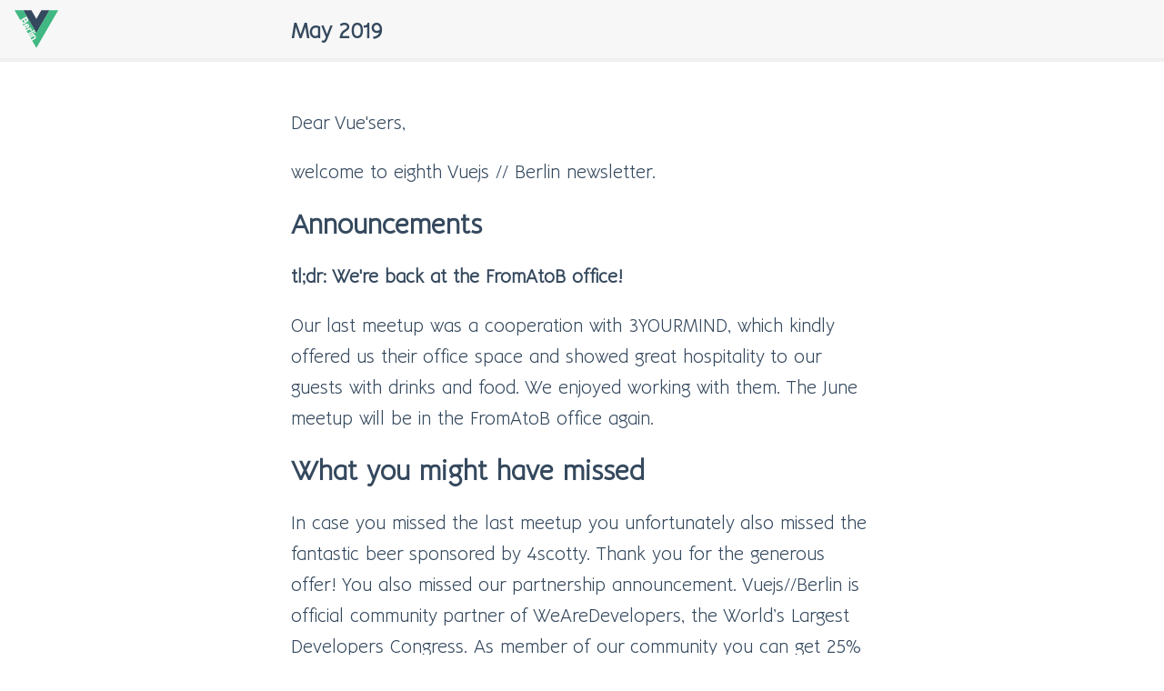

--- FILE ---
content_type: text/html; charset=UTF-8
request_url: https://vuejs.berlin/newsletters/201905
body_size: 6597
content:
<!DOCTYPE html>
<html lang="en" dir="ltr">
  <head>
    <meta charset="utf-8">
    <meta name="viewport" content="width=device-width,initial-scale=1">
    <title>May 2019 | Vuejs//Berlin</title>
    <meta name="description" content="Berlins community around the Vue Framework and its ecosystem. We meet monthly  every second Tuesday. Doors open at 19:00, talks usually start around 19:30.">
    <meta name="generator" content="VitePress v1.2.3">
    <link rel="preload stylesheet" href="/assets/style.Cv4-emNm.css" as="style">
    
    <script type="module" src="/assets/app.Dx5-mgB8.js"></script>
    <link rel="modulepreload" href="/assets/chunks/framework.DxX9gEQO.js">
    <link rel="modulepreload" href="/assets/chunks/theme.DKQVPPuQ.js">
    <link rel="modulepreload" href="/assets/newsletters_201905.md.CJ1ovExV.lean.js">
    <link rel="icon" href="/favicon.png">
    <script data-goatcounter="https://vuejs-berlin.goatcounter.com/count" async src="//gc.zgo.at/count.js"></script>
    <script id="check-dark-mode">(()=>{const e=localStorage.getItem("vitepress-theme-appearance")||"auto",a=window.matchMedia("(prefers-color-scheme: dark)").matches;(!e||e==="auto"?a:e==="dark")&&document.documentElement.classList.add("dark")})();</script>
    <script id="check-mac-os">document.documentElement.classList.toggle("mac",/Mac|iPhone|iPod|iPad/i.test(navigator.platform));</script>
  </head>
  <body>
    <div id="app"><div class="layout"><header class="" data-v-49f700e3><a href="/" class="logo" data-v-49f700e3><svg id="logo" aria-labelledby="logo-title logo-desc" xmlns="http://www.w3.org/2000/svg" viewbox="0 0 400 400" data-v-49f700e3><title id="logo-title">VueJS Berlin Logo</title><desc id="logo-desc">The VueJS Berlin logo consists of the original VueJS &quot;double-V&quot; logo with the word Berlin cut out of the left side.</desc><path id="upper" d="M 146.00,27.00
         C 147.94,27.00 151.14,26.88 152.90,27.60
           156.81,29.20 162.40,40.97 164.80,45.00
           164.80,45.00 199.00,105.00 199.00,105.00
           199.00,105.00 201.00,105.00 201.00,105.00
           201.00,105.00 235.20,45.00 235.20,45.00
           237.60,40.97 243.19,29.20 247.10,27.60
           248.86,26.88 252.06,27.00 254.00,27.00
           254.00,27.00 321.00,27.00 321.00,27.00
           321.00,27.00 299.01,65.00 299.01,65.00
           299.01,65.00 269.42,116.00 269.42,116.00
           269.42,116.00 201.00,234.00 201.00,234.00
           201.00,234.00 199.00,234.00 199.00,234.00
           199.00,234.00 119.58,97.00 119.58,97.00
           119.58,97.00 92.28,50.00 92.28,50.00
           92.28,50.00 80.00,27.00 80.00,27.00
           80.00,27.00 146.00,27.00 146.00,27.00 Z"></path><path id="lower" d="M 72.00,27.00
         C 81.48,27.02 79.99,27.51 87.40,40.00
           87.40,40.00 107.15,74.00 107.15,74.00
           107.15,74.00 170.85,184.00 170.85,184.00
           170.85,184.00 189.42,216.00 189.42,216.00
           192.38,221.17 197.31,228.64 199.00,234.00
           199.00,234.00 201.00,234.00 201.00,234.00
           202.69,228.64 207.62,221.17 210.58,216.00
           210.58,216.00 229.15,184.00 229.15,184.00
           229.15,184.00 292.85,74.00 292.85,74.00
           292.85,74.00 312.60,40.00 312.60,40.00
           320.01,27.51 318.52,27.02 328.00,27.00
           328.00,27.00 400.00,27.00 400.00,27.00
           400.00,27.00 379.42,63.00 379.42,63.00
           379.42,63.00 339.42,132.00 339.42,132.00
           339.42,132.00 201.00,371.00 201.00,371.00
           201.00,371.00 199.00,371.00 199.00,371.00
           199.00,371.00 174.15,328.00 174.15,328.00
           174.15,328.00 162.00,305.00 162.00,305.00
           162.00,305.00 175.00,297.28 175.00,297.28
           185.49,291.30 199.96,284.78 194.89,270.00
           193.23,265.14 191.24,263.33 188.43,259.42
           186.08,256.17 183.47,248.41 179.90,247.72
           177.34,247.23 171.39,251.36 169.00,252.72
           169.00,252.72 140.00,269.00 140.00,269.00
           140.00,269.00 138.00,265.00 138.00,265.00
           138.00,265.00 178.00,242.00 178.00,242.00
           178.00,242.00 173.00,231.00 173.00,231.00
           173.00,231.00 131.00,254.00 131.00,254.00
           131.00,254.00 130.00,249.00 130.00,249.00
           130.00,249.00 171.00,225.42 171.00,225.42
           173.99,223.70 183.67,218.97 184.48,215.82
           185.02,213.72 181.89,208.41 181.00,206.00
           181.00,206.00 123.00,239.00 123.00,239.00
           123.00,239.00 111.00,218.00 111.00,218.00
           114.52,215.71 133.14,204.47 136.00,203.79
           139.66,202.91 143.92,205.02 145.84,208.19
           147.00,210.10 147.57,213.75 148.00,216.00
           148.00,216.00 161.00,212.00 161.00,212.00
           161.00,212.00 156.52,203.00 156.52,203.00
           156.52,203.00 151.82,196.58 151.82,196.58
           151.82,196.58 145.00,184.00 145.00,184.00
           145.00,184.00 104.00,207.00 104.00,207.00
           104.00,207.00 98.00,196.00 98.00,196.00
           109.10,199.70 108.65,199.45 112.00,188.00
           101.60,184.49 95.75,179.34 101.00,168.00
           105.93,172.31 114.24,187.62 117.00,194.00
           125.44,189.26 135.88,180.88 134.80,170.00
           134.43,166.19 132.43,162.08 130.21,159.00
           121.22,146.54 107.48,146.99 96.09,155.93
           87.61,162.58 88.63,166.20 85.00,174.00
           85.00,174.00 72.00,151.00 72.00,151.00
           75.83,152.61 79.74,154.48 84.00,154.41
           93.83,154.26 101.57,145.90 104.00,137.00
           107.58,136.97 110.67,137.02 114.00,135.43
           116.26,134.35 118.18,132.76 119.89,130.96
           134.81,115.28 115.47,98.82 110.00,84.00
           110.00,84.00 66.00,109.28 66.00,109.28
           66.00,109.28 52.00,117.00 52.00,117.00
           52.00,117.00 20.58,63.00 20.58,63.00
           20.58,63.00 0.00,27.00 0.00,27.00
           0.00,27.00 72.00,27.00 72.00,27.00 Z
         M 105.00,103.00
         C 106.91,106.61 111.94,114.22 111.75,117.98
           111.50,122.88 106.22,125.17 102.38,122.26
           99.34,119.96 95.16,111.68 94.00,108.00
           94.00,108.00 105.00,103.00 105.00,103.00 Z
         M 82.00,116.00
         C 84.91,120.45 91.44,129.62 90.73,134.96
           90.04,140.17 84.36,141.83 80.10,139.54
           75.96,137.32 71.10,127.37 69.00,123.00
           69.00,123.00 82.00,116.00 82.00,116.00 Z
         M 122.00,176.00
         C 117.81,172.31 115.26,167.06 113.00,162.00
           121.60,162.69 124.21,168.13 122.00,176.00 Z
         M 186.01,236.38
         C 193.02,236.73 197.87,225.15 186.99,222.72
           175.74,224.03 178.60,236.02 186.01,236.38 Z
         M 164.00,269.85
         C 166.26,268.56 170.58,265.87 173.00,265.52
           179.08,264.64 184.60,271.09 182.40,276.96
           181.12,280.37 177.00,282.42 174.00,284.15
           174.00,284.15 155.00,295.00 155.00,295.00
           155.00,295.00 147.00,280.00 147.00,280.00
           147.00,280.00 164.00,269.85 164.00,269.85 Z"></path></svg><!----></a><div class="title" data-v-49f700e3><h1 data-v-49f700e3>May 2019</h1></div></header><nav style="width:260px;left:-260px;" menu-hint data-v-525fc34b><!----><ol class="sidebar" data-v-525fc34b><label data-v-525fc34b> Newsletters </label><!--[--><li title="test 2022-01" data-v-525fc34b><!----></li><li title="test 2022-02" data-v-525fc34b><!----></li><li data-v-525fc34b><!----></li><!--]--><li data-v-525fc34b><!----></li></ol><ol class="sidebar" data-v-525fc34b><label data-v-525fc34b> Events </label><!--[--><li title="test event 02" data-v-525fc34b><!----></li><li title="test event 03" data-v-525fc34b><!----></li><li title="test event 04" data-v-525fc34b><!----></li><li data-v-525fc34b><!----></li><!--]--><li data-v-525fc34b><!----></li></ol></nav><article class="content-container"><!----><div style="position:relative;"><div><p>Dear Vue&#39;sers,</p><p>welcome to eighth Vuejs // Berlin newsletter.</p><h1 id="announcements" tabindex="-1">Announcements <a class="header-anchor" href="#announcements" aria-label="Permalink to &quot;Announcements&quot;">​</a></h1><p><strong>tl;dr: We&#39;re back at the FromAtoB office!</strong></p><p>Our last meetup was a cooperation with 3YOURMIND, which kindly offered us their office space and showed great hospitality to our guests with drinks and food. We enjoyed working with them. The June meetup will be in the FromAtoB office again.</p><h1 id="what-you-might-have-missed" tabindex="-1">What you might have missed <a class="header-anchor" href="#what-you-might-have-missed" aria-label="Permalink to &quot;What you might have missed&quot;">​</a></h1><p>In case you missed the last meetup you unfortunately also missed the fantastic beer sponsored by 4scotty. Thank you for the generous offer! You also missed our partnership announcement. Vuejs//Berlin is official community partner of WeAreDevelopers, the World’s Largest Developers Congress. As member of our community you can get 25% off of the ticket price by using the voucher code <code>25_WAD_VuejsBerlin</code>. You also have the chance to win a free ticket. More information about this will follow in a later mail and via Meetup.com.</p><p>We had three fantastic talks. Amr Draz from 3YOURMIND talked about React patterns that are transferable to Vue. As a experienced React developer he started to work with Vue and not only found directly matching patterns but also told us how some common React patterns map to Vuejs.</p><p>A backend developer who was, I am quoting: &quot;forced to use Vue for over half a year&quot; is Ian Chiles. He showed us Parceljs, a zero-config web bundler. The cool thing about Parcel is that you can just throw all kinds of files at it. Be it Javascript, TypeScript or even Rust(!), Parcel will automatically download all the necessary tools to make it work.</p><p>Last but not least Alex Podlubnyj talked about the WUE WordPress Theme. Out of the frustration that no plug&#39;n&#39;play Wordpress themes exist that use Vuejs but are also delivered directly by Wordpress, Alex created exactly that. The theme is open source and available on Github.</p><h1 id="what-to-do-until-next-time" tabindex="-1">What to do until next time <a class="header-anchor" href="#what-to-do-until-next-time" aria-label="Permalink to &quot;What to do until next time&quot;">​</a></h1><p>First of all you should of course wait for the details about our WeAreDevelopers ticket raffle. I hope to send out the mail of the week.</p><p>If you&#39;re a VS Code user, you might want to update (<a href="https://github.com/vuejs/vetur/releases/tag/v0.20.0" target="_blank" rel="noreferrer">https://github.com/vuejs/vetur/releases/tag/v0.20.0</a>)(Vetur). The newest version reduces memory and CPU usage thanks to improved file system access. It also supports arrow functions in interpolations.</p><p>Gridsome 0.6 is out! Gridsome is a Vuejs framework that uses GraphQL data sources to create server side rendered static web pages. Version 0.6 introduces the Page API that gives you full control of page creation and allows you inserting pages into other pages. I&#39;ll check it out for sure.</p><p>If you&#39;re still more into jQuery, you might be interested in the article Making The Move From jQuery To Vue on CSS-Tricks.</p><h1 id="references" tabindex="-1">References <a class="header-anchor" href="#references" aria-label="Permalink to &quot;References&quot;">​</a></h1><ul><li>4scotty: <a href="https://www.4scotty.com" target="_blank" rel="noreferrer">https://www.4scotty.com</a></li><li>WeAreDevelopers: <a href="https://events.wearedevelopers.com" target="_blank" rel="noreferrer">https://events.wearedevelopers.com</a></li><li>3YOURMIND: <a href="https://www.3yourmind.com" target="_blank" rel="noreferrer">https://www.3yourmind.com</a></li><li>Amr Draz: <a href="https://github.com/amrdraz" target="_blank" rel="noreferrer">https://github.com/amrdraz</a></li><li>Ian Chiles: <a href="https://fortytw2.com" target="_blank" rel="noreferrer">https://fortytw2.com</a></li><li>Parceljs: <a href="https://parceljs.org" target="_blank" rel="noreferrer">https://parceljs.org</a></li><li>Alex Podlubnyj: <a href="https://tech-nomad.de" target="_blank" rel="noreferrer">https://tech-nomad.de</a></li><li>WUE: <a href="https://wuetheme.tech-nomad.de" target="_blank" rel="noreferrer">https://wuetheme.tech-nomad.de</a></li><li>WUE on Github: <a href="https://github.com/Tech-Nomad/wue-theme" target="_blank" rel="noreferrer">https://github.com/Tech-Nomad/wue-theme</a></li><li>Vetur 0.20.0: <a href="https://github.com/vuejs/vetur/releases/tag/v0.20.0" target="_blank" rel="noreferrer">https://github.com/vuejs/vetur/releases/tag/v0.20.0</a></li><li>Gridsome 0.6: <a href="https://gridsome.org/blog/2019/05/10/gridsome-v06" target="_blank" rel="noreferrer">https://gridsome.org/blog/2019/05/10/gridsome-v06</a></li><li>From jQuery To Vue: <a href="https://css-tricks.com/making-the-move-from-jquery-to-vue" target="_blank" rel="noreferrer">https://css-tricks.com/making-the-move-from-jquery-to-vue</a></li></ul><h1 id="contacts" tabindex="-1">Contacts <a class="header-anchor" href="#contacts" aria-label="Permalink to &quot;Contacts&quot;">​</a></h1><ul><li>Norman: <a href="https://www.meetup.com/de-DE/Vue-js-Berlin/members/50947952" target="_blank" rel="noreferrer">https://www.meetup.com/de-DE/Vue-js-Berlin/members/50947952</a></li><li>Jiri: <a href="https://www.meetup.com/de-DE/Vue-js-Berlin/members/90619832" target="_blank" rel="noreferrer">https://www.meetup.com/de-DE/Vue-js-Berlin/members/90619832</a></li><li>Meetup: <a href="https://www.meetup.com/de-DE/Vue-js-Berlin" target="_blank" rel="noreferrer">https://www.meetup.com/de-DE/Vue-js-Berlin</a></li><li>Twitter: <a href="https://www.twitter.com/vuejs_berlin" target="_blank" rel="noreferrer">https://www.twitter.com/vuejs_berlin</a></li><li>Youtube: <a href="https://www.youtube.com/channel/UClSmiKom-8XsWbi5NTWurjg" target="_blank" rel="noreferrer">https://www.youtube.com/channel/UClSmiKom-8XsWbi5NTWurjg</a></li><li>Instagram: <a href="https://www.instagram.com/vuejs_berlin" target="_blank" rel="noreferrer">https://www.instagram.com/vuejs_berlin</a></li><li>Facebook: <a href="https://www.facebook.com/vuejsberlin" target="_blank" rel="noreferrer">https://www.facebook.com/vuejsberlin</a></li></ul></div></div></article></div></div>
    <script>window.__VP_HASH_MAP__=JSON.parse("{\"newsletters_201809.md\":\"BgIM0lLn\",\"newsletters_201904.md\":\"TnOoU1Br\",\"newsletters_201906.md\":\"CaHHsQPn\",\"newsletters_201907.md\":\"Cq7acpN6\",\"newsletters_202001.md\":\"D42OUujg\",\"newsletters_202002.md\":\"DH93aJ9_\",\"newsletters_202303.md\":\"D7tBV2oS\",\"newsletters_202004.md\":\"BGlr4YUL\",\"newsletters_20230405.md\":\"y_sP66FO\",\"newsletters_202005.md\":\"CSbc62iB\",\"newsletters_202102.md\":\"1NlvfPFM\",\"newsletters_20230425.md\":\"vrA1Umu9\",\"newsletters_202106.md\":\"PMoAtSGU\",\"newsletters_202305.md\":\"ChwYobhZ\",\"newsletters_202107.md\":\"Bv_EJVNR\",\"newsletters_20230724.md\":\"O3U-ohbg\",\"newsletters_202111.md\":\"CDDd7BkZ\",\"newsletters_20240109.md\":\"CxiLvGU0\",\"newsletters_202204.md\":\"cpVvAtrZ\",\"newsletters_20240122.md\":\"DYMwFHsC\",\"newsletters_202205.md\":\"DKk02E7Y\",\"newsletters_202402.md\":\"Du8eACF5\",\"newsletters_202407.md\":\"C0pwIFL9\",\"newsletters_20240704.md\":\"BUnyfVKb\",\"newsletters_201811.md\":\"BUZD7-IZ\",\"newsletters_202408.md\":\"C_yDF87z\",\"newsletters_202301.md\":\"BZYOcWpH\",\"newsletters_201905.md\":\"CJ1ovExV\",\"newsletters_20230728.md\":\"mmkiycpR\",\"newsletters_202308.md\":\"BHi1fOJ4\",\"newsletters_202310.md\":\"CSMApMjC\",\"newsletters_202208.md\":\"3gqAC-F_\",\"newsletters_201810.md\":\"ew9ncFtG\",\"events_2017-09-19-vuejs-berlin.md\":\"DDyPqH2K\",\"events_2018-10-09-vuejs-berlin.md\":\"CPiBAiJQ\",\"events_2021-04-13-vuejs-berlin.md\":\"BSGlm8xE\",\"events_2021-08-09-vuejs-berlin.md\":\"DPK-MnkE\",\"events_2021-09-14-vuejs-berlin.md\":\"g1PAYtgH\",\"events_2021-10-12-vuejs-berlin.md\":\"yASWpZTh\",\"events_2022-02-08-vuejs-berlin.md\":\"DrOZ7Sqy\",\"events_2021-12-14-vuejs-berlin.md\":\"D9obbwm1\",\"events_2022-05-10-vuejs-berlin.md\":\"BIUUyFvf\",\"events_2022-03-08-vuejs-berlin.md\":\"BXWeUSJ6\",\"events_2022-06-14-vuejs-berlin.md\":\"BSeLMkbH\",\"events_2022-09-13-vuejs-berlin.md\":\"CrqfXEm1\",\"events_2022-08-09-vuejs-berlin.md\":\"DYfU7MjS\",\"events_2023-01-10-vuejs-berlin.md\":\"X0EOGj4s\",\"events_2022-07-12-vuejs-berlin.md\":\"5Zsk_r9V\",\"events_2022-10-04-vuejs-berlin.md\":\"CB2LLEmw\",\"events_2022-11-15-vuejs-berlin.md\":\"BizNEtF4\",\"events_2023-03-14-vuejs-berlin.md\":\"CwgkrNyY\",\"events_2023-03-28-vuejs-berlin-meetup-special-edition.md\":\"8X6A3sB4\",\"events_2023-04-11-vuejs-berlin.md\":\"P03dcKX4\",\"events_2023-05-09-vuejs-berlin.md\":\"CkxlDRCH\",\"events_2023-06-13-vuejs-berlin.md\":\"CfT_Ax4j\",\"events_2023-07-11-vuejs-berlin.md\":\"B98s2g3S\",\"events_2023-09-12-vuejs-berlin.md\":\"-XhHgQee\",\"events_2023-08-08-vuejs-berlin.md\":\"BwNCU3lC\",\"events_2023-11-14-vuejs-berlin.md\":\"yP-l3tg6\",\"events_2023-12-12-vuejs-berlin-winter-solstice-edition.md\":\"DIqMlyNa\",\"events_2024-01-09-vuejs-berlin-new-years-edition.md\":\"eywMnvmA\",\"events_2024-02-13-vuejs-berlin-giveaway-edition.md\":\"MyBoV3dU\",\"events_2024-04-09-vuejs-berlin.md\":\"OhmyerCO\",\"events_2024-03-12-vuejs-berlin.md\":\"Dgss1e9-\",\"events_2024-05-14-vuejs-berlin.md\":\"CcV0z_tB\",\"events_2024-07-09-vuejs-berlin.md\":\"Bdt6Nsab\",\"events_2024-06-07-vuejs-berlin.md\":\"BwxbVrNp\",\"events_2024-08-13-vuejs-berlin.md\":\"OWK_XQs4\",\"events_2024-09-10-vuejs-berlin.md\":\"DGYOO1fB\",\"events_2024-11-12-vuejs-berlin.md\":\"nypOCa1h\",\"events_2024-10-08-vuejs-berlin.md\":\"2BniRVMD\",\"events_2025-01-vuejs-berlin.md\":\"Bwn9fzeF\",\"events_2025-03-vuejs-amsterdam-day1.md\":\"C1G8NTfp\",\"events_2025-03-vuejs-amsterdam-day2.md\":\"CGNVPxIC\",\"events_2025-03-vuejs-berlin.md\":\"6AzfwuGC\",\"events_2024-12-10-vuejs-berlin.md\":\"CVtILX3v\",\"events_2025-04-vuejs-berlin.md\":\"BOXOR8SL\",\"events_2025-06-vuejs-berlin.md\":\"uF6RXxCV\",\"newsletters.md\":\"Blbq9ef-\",\"index.md\":\"C4pI4w6v\",\"newsletters_20170905.md\":\"DLtTpHjQ\",\"events_2025-11-vuejs-berlin.md\":\"DOIwxvbv\",\"events_2025-02-vuejs-berlin.md\":\"xAkPTGpN\",\"newsletters_201806.md\":\"SQaKOlBW\",\"newsletters_20170427.md\":\"-XsuqJnj\",\"events_2022-04-12-vuejs-berlin.md\":\"BB7lMDfM\",\"newsletters_20231101.md\":\"cMAUUhio\",\"newsletters_20171207.md\":\"xIwqpDqO\",\"readme.md\":\"AQ2BJyAS\",\"events_2017-04-04-vuejs-berlin.md\":\"BqImPrDp\",\"events_2018-11-22-vuejs-berlin-meets-vuejs-berlin-roadtrip.md\":\"BvMQDXzz\",\"events.md\":\"CmlTDfkq\",\"events_2017-04-18-vuejs-berlin.md\":\"C6lbzLHP\",\"newsletters_201807.md\":\"C_2MOSwW\",\"events_2017-02-21-vue-meetup.md\":\"Dxx8QmM9\",\"events_2017-03-21-vuejs-berlin.md\":\"DUcAp4Cl\",\"events_2017-05-30-vuejs-berlin.md\":\"DPIWioGI\",\"events_2017-06-13-vuejs-berlin.md\":\"CYAJvS4t\",\"newsletters_202211.md\":\"xEihmDT8\",\"events_2017-07-25-vuejs-berlin.md\":\"VpJOtLH5\",\"events_2018-04-10-vuejs-berlin.md\":\"Bp3SL1Ex\",\"events_2017-10-17-vuejs-berlin.md\":\"kGmKDJNc\",\"events_2017-03-06-vuejs-second-encounter.md\":\"gCDBTS0L\",\"events_2017-11-14-vuejs-berlin.md\":\"Dc8VcT9i\",\"events_2017-12-12-vuejs-berlin.md\":\"B6hjnNe5\",\"events_2018-02-13-vuejs-berlin.md\":\"CVVoXQiU\",\"events_2018-01-16-vuejs-berlin.md\":\"DoZmLdr9\",\"events_2018-06-12-vuejs-berlin.md\":\"cwlYcLSw\",\"events_2018-07-10-vuejs-berlin.md\":\"TbNbHkkr\",\"events_2018-03-13-vuejs-berlin.md\":\"CjyMyLV_\",\"events_2017-05-02-vuejs-berlin.md\":\"k2za-Z5Z\",\"events_2019-02-12-vuejs-berlin.md\":\"CMGhUO7c\",\"events_2019-04-09-vuejs-berlin.md\":\"Bn7WpJ7W\",\"events_2019-06-11-vuejs-berlin.md\":\"hY-2D1rU\",\"events_2019-08-13-vuejs-berlin-brandung.md\":\"BACAmZ3l\",\"events_2018-09-11-vuejs-berlin.md\":\"Bj1Y0nC1\",\"events_2020-04-14-vuejs-berlin.md\":\"D489FPuF\",\"events_2018-08-14-vuejs-berlin.md\":\"Bd56Fclx\",\"events_2019-12-10-vuejs-berlin.md\":\"CY3kKoEu\",\"events_2019-09-10-vuejs-berlin.md\":\"zAuDffgQ\",\"events_2018-12-11-vuejs-berlin.md\":\"BKxcAtSS\",\"events_2018-05-08-vuejs-berlin-part-of-opentechsummit-2018.md\":\"BsMorDiV\",\"newsletters_20231121.md\":\"DQWNsWSP\",\"events_2020-01-14-vuejs-berlin.md\":\"C3wSayOQ\",\"newsletters_202209.md\":\"o5NzHrY3\",\"events_2019-10-08-vuejs-berlin-hacktoberfest-edition.md\":\"CU-9ewIJ\",\"events_2025-05-vuejs-berlin.md\":\"kIZLIgYk\",\"events_2017-05-16-vuejs-berlin.md\":\"BHGpC_w5\",\"newsletters_201808.md\":\"Bb6g--qC\",\"events_2025-12-vuejs-berlin.md\":\"DshJ6HjJ\",\"events_2025-10-vuejs-berlin.md\":\"CnImMxWn\",\"events_2017-07-11-vuejs-berlin.md\":\"DGsDRAtm\",\"events_2019-05-14-vuejs-berlin-3yourmind.md\":\"DX41JQ3W\",\"events_2019-03-12-vuejs-berlin.md\":\"y_1J5A7T\",\"events_2019-11-12-vuejs-berlin.md\":\"CE40oU13\",\"events_2020-02-11-vuejs-berlin.md\":\"C-ErEG82\",\"events_2019-01-08-vuejs-berlin.md\":\"DEub41BU\",\"events_2020-11-10-vuejs-berlin.md\":\"DOhSN1n8\",\"events_2017-08-22-vuejs-berlin.md\":\"Cw_87-qE\",\"events_2020-06-09-vuejs-berlin.md\":\"BkIoLoov\",\"events_2020-07-21-vuejs-berlin.md\":\"DV0phppX\",\"events_2020-03-10-vuejs-berlin.md\":\"Cu6yQBe1\",\"events_2021-01-12-vuejs-berlin.md\":\"B6ovWM6r\",\"events_2020-12-08-vuejs-berlin.md\":\"BjeFgsFQ\",\"events_2020-09-08-vuejs-berlin.md\":\"DL3QCz33\",\"events_2020-04-28-vuejs-berlin-on-line-edition-1.md\":\"BIzXoP0W\",\"events_2025-08-vuejs-berlin.md\":\"CyWBRPHG\",\"events_2021-03-09-vuejs-berlin.md\":\"w34ZkUAd\",\"events_2025-07-vuejs-berlin.md\":\"BSzu6w4H\",\"events_2017-08-08-vuejs-berlin.md\":\"9M1KfI0J\",\"events_2019-07-09-vuejs-berlin.md\":\"CBf1MIVP\",\"events_2021-02-09-vuejs-berlin.md\":\"2Nk5gKrS\",\"events_2025-09-vuejs-berlin.md\":\"J96j1J51\",\"events_2020-05-12-vuejs-berlin-online-edition-2.md\":\"DCL-sP-b\",\"events_2020-10-13-vuejs-berlin.md\":\"DfbDyaWA\"}");window.__VP_SITE_DATA__=JSON.parse("{\"lang\":\"en\",\"dir\":\"ltr\",\"title\":\"Vuejs//Berlin\",\"description\":\"Berlins community around the Vue Framework and its ecosystem. We meet monthly  every second Tuesday. Doors open at 19:00, talks usually start around 19:30.\",\"base\":\"/\",\"head\":[],\"router\":{\"prefetchLinks\":true},\"appearance\":true,\"themeConfig\":{},\"locales\":{},\"scrollOffset\":134,\"cleanUrls\":false}");</script>
    
  </body>
</html>

--- FILE ---
content_type: text/css; charset=UTF-8
request_url: https://vuejs.berlin/assets/style.Cv4-emNm.css
body_size: 1434
content:
#upper,#lower{fill-opacity:0;stroke-width:1}#upper{stroke:#35495e;fill:#35495e}#lower{stroke:#41b883;fill:#41b883}#upper.animated,#lower.animated{animation:dash 2s ease-in;animation-fill-mode:forwards}@keyframes dash{75%{stroke-dashoffset:0;fill-opacity:0}to{fill-opacity:1}}header[data-v-49f700e3]{position:fixed;top:0;left:0;width:100%;height:4rem;background:#f7f7f7;border-bottom:4px solid #F0F0F0}.title[data-v-49f700e3]{max-width:40rem;margin:auto}.title>h1[data-v-49f700e3]{display:inline-block;margin:0;padding:1em 0;line-height:1em;font-size:1.5rem;vertical-align:top}.logo[data-v-49f700e3]{transition:transform .2s ease;position:absolute;top:0;left:0;height:4rem;padding:.5rem 1rem}.logo>svg#logo[data-v-49f700e3]{width:3rem;height:3rem}#menu-hint[data-v-49f700e3]{position:absolute;transform:rotate(-90deg);transform-origin:0 0;margin-left:.5em;margin-top:15em}.with-menu .logo[data-v-49f700e3]{transform:rotate(90deg) translate(-10px,20px)}@media screen and (max-width: 780px){.title[data-v-49f700e3]{margin:0 0 0 72px}#menu-hint[data-v-49f700e3]{margin-left:-1em}}nav[data-v-525fc34b]{position:fixed;top:0;left:-260px;display:block;width:260px;height:100vh;background:#fff}ol.sidebar[data-v-525fc34b]{display:block;list-style-type:none;padding:0 0 0 1em;line-height:1.2em}ol.sidebar>label[data-v-525fc34b]{font-weight:700;line-height:2em}ol.sidebar>label>a[data-v-525fc34b]{color:#949494}ol.sidebar>li[data-v-525fc34b]{line-height:1.5em;white-space:nowrap;text-overflow:ellipsis;overflow-x:hidden;overflow-y:auto}.sidebar-home[data-v-525fc34b]{display:block;height:4rem;padding:.5rem 1rem}.sidebar-home>svg#logo[data-v-525fc34b]{width:3rem;height:3rem}.greeting #logo{position:absolute;top:0;z-index:1;display:block;width:100vw;height:40vh;margin-top:30vh;transform:scale(1) translate(0)}#wallpaper{z-index:-1;display:block;width:100vw;height:100vh;transition:opacity .5s ease-in;opacity:.5;background-color:gray;background-image:url(/assets/wallpaper-preview.BTLW87yz.jpg);background-position:center;background-repeat:no-repeat;background-size:cover}.index-wrapper{height:calc(100vh - 5rem)}.hint{position:absolute;width:100vw;top:75vh;text-align:center;color:#ffffffa6;font-weight:700}#wallpaper.lazy-load-progress{filter:blur(5px) saturate(25%)}#wallpaper.lazy-load-success{opacity:1}.fade-enter-active,.fade-leave-active{transition:opacity .5s ease}.fade-enter,.fade-leave-active{opacity:0}#wallpaper>footer{position:absolute;bottom:1em;width:97%;font-size:1rem;text-align:right;color:#fff9}#wallpaper>footer a{color:#41b883}.layout{transition:transform .2s ease;transform:translate(0)}.layout.with-menu{transform:translate(260px)}.animated{animation-duration:10s;animation-fill-mode:both;animation-iteration-count:infinite}.animated.delayed{animation-delay:2s}.animated.delayed-more{animation-delay:5s}.animated.once{animation-iteration-count:1}.animated.twice{animation-iteration-count:2}.animated.thrice{animation-iteration-count:3}@keyframes tada{90%{transform:scaleZ(1)}91%,92%{transform:scale3d(.9,.9,.9) rotate3d(0,0,1,-3deg)}93%,95%,97%,99%{transform:scale3d(1.1,1.1,1.1) rotate3d(0,0,1,3deg)}94%,96%,98%{transform:scale3d(1.1,1.1,1.1) rotate3d(0,0,1,-3deg)}to{transform:scaleZ(1)}}.tada{animation-name:tada}@keyframes fade-away{0%{opacity:1}to{opacity:0}}.fade-away{animation-name:fade-away}@font-face{font-family:NoName37;src:url(/assets/no-name-37.light.BfUmKQB4.woff2) format("woff2"),url(/assets/no-name-37.light.BbslFrlX.woff) format("woff"),url(/assets/no-name-37.light.B8BvOF9Y.otf) format("opentype")}body{margin:0;padding:0;overflow-x:hidden;font-size:20px;font-family:NoName37,sans-serif;color:#35495e}a{text-decoration:none;color:#3aa676;font-weight:700}a.go-back{float:left}p{line-height:1.7em}h1{font-weight:700}h2{margin:2em 0 1em;font-weight:400}h1,h2{font-size:1.5em}article.content-container{display:block;width:calc(100vw - 4rem);max-width:40rem;margin:0 auto 4em;padding:5em 2rem 0;opacity:0;animation:fadein 1s ease-in forwards}article.content-container img{float:right;margin:0 1em 0 -1em}article.content-container ul{padding:0 0 0 .8em}article.content-container ul>li>p{margin:0;line-height:1.5em}.newsletter-navigation{text-align:center}.newsletter-navigation>a{display:inline-block;margin:.5em 1em}@media screen and (max-width: 600px){.content-container{width:calc(100vw - 2rem);padding:0 1rem}}.event-list{list-style-type:none;padding:0}.event-list>li{display:flex;justify-content:space-between;align-items:center;line-height:2em}hr{height:1px;background:#3aa67633;border:none;margin:0}.next-event{display:flex;flex-flow:column nowrap}.next-event>header{display:flex;justify-content:space-between;align-items:center;margin:1em 0}.next-event>footer{display:block;margin:1em 0}article.content-container .hero>img{width:100%;margin:0}details{margin-bottom:1em;cursor:pointer}details[open]{padding:1em .5em;background-color:#eee;border:1px solid #EEE}details[open] summary{margin:-1em -.5em;padding:.5em;background-color:#fff}details[open] p{margin:2em 0 0;padding:0 1em;text-align:justify;line-height:1.5em}.alert{margin:2em 0;text-align:center;font-weight:700;font-size:1.2em}.alert:before{content:"⚠️ "}.alert:after{content:" ⚠️"}@keyframes fadein{0%{opacity:0}to{opacity:1}}ol[data-v-68a9fc26]{list-style-type:none;padding:0}li[data-v-68a9fc26]{display:flex;justify-content:space-between;align-items:center;line-height:2em}


--- FILE ---
content_type: application/javascript; charset=UTF-8
request_url: https://vuejs.berlin/assets/newsletters_201905.md.CJ1ovExV.lean.js
body_size: 173
content:
import{_ as e,c as t,a as r,x as a}from"./chunks/framework.DxX9gEQO.js";const f=JSON.parse('{"title":"May 2019","description":"","frontmatter":{"title":"May 2019","date":"2019-05-15T10:00:00.000Z","slug":"2019-05"},"headers":[],"relativePath":"newsletters/201905.md","filePath":"newsletters/201905.md"}'),o={name:"newsletters/201905.md"},s=a("",19),i=[s];function l(n,h,u,c,m,p){return r(),t("div",null,i)}const w=e(o,[["render",l]]);export{f as __pageData,w as default};


--- FILE ---
content_type: application/javascript; charset=UTF-8
request_url: https://vuejs.berlin/assets/chunks/framework.DxX9gEQO.js
body_size: 31459
content:
/**
* @vue/shared v3.4.31
* (c) 2018-present Yuxi (Evan) You and Vue contributors
* @license MIT
**//*! #__NO_SIDE_EFFECTS__ */function Gn(e,t){const n=new Set(e.split(","));return s=>n.has(s)}const ee={},it=[],be=()=>{},Ai=()=>!1,Ot=e=>e.charCodeAt(0)===111&&e.charCodeAt(1)===110&&(e.charCodeAt(2)>122||e.charCodeAt(2)<97),zn=e=>e.startsWith("onUpdate:"),ie=Object.assign,Jn=(e,t)=>{const n=e.indexOf(t);n>-1&&e.splice(n,1)},Oi=Object.prototype.hasOwnProperty,G=(e,t)=>Oi.call(e,t),H=Array.isArray,ot=e=>sn(e)==="[object Map]",ur=e=>sn(e)==="[object Set]",K=e=>typeof e=="function",ne=e=>typeof e=="string",qe=e=>typeof e=="symbol",Z=e=>e!==null&&typeof e=="object",ar=e=>(Z(e)||K(e))&&K(e.then)&&K(e.catch),dr=Object.prototype.toString,sn=e=>dr.call(e),Pi=e=>sn(e).slice(8,-1),hr=e=>sn(e)==="[object Object]",Xn=e=>ne(e)&&e!=="NaN"&&e[0]!=="-"&&""+parseInt(e,10)===e,lt=Gn(",key,ref,ref_for,ref_key,onVnodeBeforeMount,onVnodeMounted,onVnodeBeforeUpdate,onVnodeUpdated,onVnodeBeforeUnmount,onVnodeUnmounted"),rn=e=>{const t=Object.create(null);return n=>t[n]||(t[n]=e(n))},Ii=/-(\w)/g,Le=rn(e=>e.replace(Ii,(t,n)=>n?n.toUpperCase():"")),Li=/\B([A-Z])/g,ht=rn(e=>e.replace(Li,"-$1").toLowerCase()),on=rn(e=>e.charAt(0).toUpperCase()+e.slice(1)),bn=rn(e=>e?`on${on(e)}`:""),We=(e,t)=>!Object.is(e,t),wn=(e,...t)=>{for(let n=0;n<e.length;n++)e[n](...t)},pr=(e,t,n,s=!1)=>{Object.defineProperty(e,t,{configurable:!0,enumerable:!1,writable:s,value:n})},Mi=e=>{const t=parseFloat(e);return isNaN(t)?e:t};let ws;const gr=()=>ws||(ws=typeof globalThis<"u"?globalThis:typeof self<"u"?self:typeof window<"u"?window:typeof global<"u"?global:{});function Yn(e){if(H(e)){const t={};for(let n=0;n<e.length;n++){const s=e[n],r=ne(s)?$i(s):Yn(s);if(r)for(const i in r)t[i]=r[i]}return t}else if(ne(e)||Z(e))return e}const Fi=/;(?![^(]*\))/g,Ni=/:([^]+)/,ji=/\/\*[^]*?\*\//g;function $i(e){const t={};return e.replace(ji,"").split(Fi).forEach(n=>{if(n){const s=n.split(Ni);s.length>1&&(t[s[0].trim()]=s[1].trim())}}),t}function Qn(e){let t="";if(ne(e))t=e;else if(H(e))for(let n=0;n<e.length;n++){const s=Qn(e[n]);s&&(t+=s+" ")}else if(Z(e))for(const n in e)e[n]&&(t+=n+" ");return t.trim()}const Hi="itemscope,allowfullscreen,formnovalidate,ismap,nomodule,novalidate,readonly",Ui=Gn(Hi);function mr(e){return!!e||e===""}const _r=e=>!!(e&&e.__v_isRef===!0),Vi=e=>ne(e)?e:e==null?"":H(e)||Z(e)&&(e.toString===dr||!K(e.toString))?_r(e)?Vi(e.value):JSON.stringify(e,yr,2):String(e),yr=(e,t)=>_r(t)?yr(e,t.value):ot(t)?{[`Map(${t.size})`]:[...t.entries()].reduce((n,[s,r],i)=>(n[vn(s,i)+" =>"]=r,n),{})}:ur(t)?{[`Set(${t.size})`]:[...t.values()].map(n=>vn(n))}:qe(t)?vn(t):Z(t)&&!H(t)&&!hr(t)?String(t):t,vn=(e,t="")=>{var n;return qe(e)?`Symbol(${(n=e.description)!=null?n:t})`:e};/**
* @vue/reactivity v3.4.31
* (c) 2018-present Yuxi (Evan) You and Vue contributors
* @license MIT
**/let me;class Di{constructor(t=!1){this.detached=t,this._active=!0,this.effects=[],this.cleanups=[],this.parent=me,!t&&me&&(this.index=(me.scopes||(me.scopes=[])).push(this)-1)}get active(){return this._active}run(t){if(this._active){const n=me;try{return me=this,t()}finally{me=n}}}on(){me=this}off(){me=this.parent}stop(t){if(this._active){let n,s;for(n=0,s=this.effects.length;n<s;n++)this.effects[n].stop();for(n=0,s=this.cleanups.length;n<s;n++)this.cleanups[n]();if(this.scopes)for(n=0,s=this.scopes.length;n<s;n++)this.scopes[n].stop(!0);if(!this.detached&&this.parent&&!t){const r=this.parent.scopes.pop();r&&r!==this&&(this.parent.scopes[this.index]=r,r.index=this.index)}this.parent=void 0,this._active=!1}}}function Bi(e,t=me){t&&t.active&&t.effects.push(e)}function br(){return me}function Ki(e){me&&me.cleanups.push(e)}let Ze;class Zn{constructor(t,n,s,r){this.fn=t,this.trigger=n,this.scheduler=s,this.active=!0,this.deps=[],this._dirtyLevel=4,this._trackId=0,this._runnings=0,this._shouldSchedule=!1,this._depsLength=0,Bi(this,r)}get dirty(){if(this._dirtyLevel===2||this._dirtyLevel===3){this._dirtyLevel=1,Ge();for(let t=0;t<this._depsLength;t++){const n=this.deps[t];if(n.computed&&(Wi(n.computed),this._dirtyLevel>=4))break}this._dirtyLevel===1&&(this._dirtyLevel=0),ze()}return this._dirtyLevel>=4}set dirty(t){this._dirtyLevel=t?4:0}run(){if(this._dirtyLevel=0,!this.active)return this.fn();let t=Be,n=Ze;try{return Be=!0,Ze=this,this._runnings++,vs(this),this.fn()}finally{Es(this),this._runnings--,Ze=n,Be=t}}stop(){this.active&&(vs(this),Es(this),this.onStop&&this.onStop(),this.active=!1)}}function Wi(e){return e.value}function vs(e){e._trackId++,e._depsLength=0}function Es(e){if(e.deps.length>e._depsLength){for(let t=e._depsLength;t<e.deps.length;t++)wr(e.deps[t],e);e.deps.length=e._depsLength}}function wr(e,t){const n=e.get(t);n!==void 0&&t._trackId!==n&&(e.delete(t),e.size===0&&e.cleanup())}let Be=!0,Nn=0;const vr=[];function Ge(){vr.push(Be),Be=!1}function ze(){const e=vr.pop();Be=e===void 0?!0:e}function es(){Nn++}function ts(){for(Nn--;!Nn&&jn.length;)jn.shift()()}function Er(e,t,n){if(t.get(e)!==e._trackId){t.set(e,e._trackId);const s=e.deps[e._depsLength];s!==t?(s&&wr(s,e),e.deps[e._depsLength++]=t):e._depsLength++}}const jn=[];function xr(e,t,n){es();for(const s of e.keys()){let r;s._dirtyLevel<t&&(r??(r=e.get(s)===s._trackId))&&(s._shouldSchedule||(s._shouldSchedule=s._dirtyLevel===0),s._dirtyLevel=t),s._shouldSchedule&&(r??(r=e.get(s)===s._trackId))&&(s.trigger(),(!s._runnings||s.allowRecurse)&&s._dirtyLevel!==2&&(s._shouldSchedule=!1,s.scheduler&&jn.push(s.scheduler)))}ts()}const Sr=(e,t)=>{const n=new Map;return n.cleanup=e,n.computed=t,n},zt=new WeakMap,et=Symbol(""),$n=Symbol("");function pe(e,t,n){if(Be&&Ze){let s=zt.get(e);s||zt.set(e,s=new Map);let r=s.get(n);r||s.set(n,r=Sr(()=>s.delete(n))),Er(Ze,r)}}function $e(e,t,n,s,r,i){const o=zt.get(e);if(!o)return;let l=[];if(t==="clear")l=[...o.values()];else if(n==="length"&&H(e)){const c=Number(s);o.forEach((u,d)=>{(d==="length"||!qe(d)&&d>=c)&&l.push(u)})}else switch(n!==void 0&&l.push(o.get(n)),t){case"add":H(e)?Xn(n)&&l.push(o.get("length")):(l.push(o.get(et)),ot(e)&&l.push(o.get($n)));break;case"delete":H(e)||(l.push(o.get(et)),ot(e)&&l.push(o.get($n)));break;case"set":ot(e)&&l.push(o.get(et));break}es();for(const c of l)c&&xr(c,4);ts()}function ki(e,t){const n=zt.get(e);return n&&n.get(t)}const qi=Gn("__proto__,__v_isRef,__isVue"),Cr=new Set(Object.getOwnPropertyNames(Symbol).filter(e=>e!=="arguments"&&e!=="caller").map(e=>Symbol[e]).filter(qe)),xs=Gi();function Gi(){const e={};return["includes","indexOf","lastIndexOf"].forEach(t=>{e[t]=function(...n){const s=J(this);for(let i=0,o=this.length;i<o;i++)pe(s,"get",i+"");const r=s[t](...n);return r===-1||r===!1?s[t](...n.map(J)):r}}),["push","pop","shift","unshift","splice"].forEach(t=>{e[t]=function(...n){Ge(),es();const s=J(this)[t].apply(this,n);return ts(),ze(),s}}),e}function zi(e){qe(e)||(e=String(e));const t=J(this);return pe(t,"has",e),t.hasOwnProperty(e)}class Tr{constructor(t=!1,n=!1){this._isReadonly=t,this._isShallow=n}get(t,n,s){const r=this._isReadonly,i=this._isShallow;if(n==="__v_isReactive")return!r;if(n==="__v_isReadonly")return r;if(n==="__v_isShallow")return i;if(n==="__v_raw")return s===(r?i?lo:Pr:i?Or:Ar).get(t)||Object.getPrototypeOf(t)===Object.getPrototypeOf(s)?t:void 0;const o=H(t);if(!r){if(o&&G(xs,n))return Reflect.get(xs,n,s);if(n==="hasOwnProperty")return zi}const l=Reflect.get(t,n,s);return(qe(n)?Cr.has(n):qi(n))||(r||pe(t,"get",n),i)?l:le(l)?o&&Xn(n)?l:l.value:Z(l)?r?fn(l):cn(l):l}}class Rr extends Tr{constructor(t=!1){super(!1,t)}set(t,n,s,r){let i=t[n];if(!this._isShallow){const c=St(i);if(!Jt(s)&&!St(s)&&(i=J(i),s=J(s)),!H(t)&&le(i)&&!le(s))return c?!1:(i.value=s,!0)}const o=H(t)&&Xn(n)?Number(n)<t.length:G(t,n),l=Reflect.set(t,n,s,r);return t===J(r)&&(o?We(s,i)&&$e(t,"set",n,s):$e(t,"add",n,s)),l}deleteProperty(t,n){const s=G(t,n);t[n];const r=Reflect.deleteProperty(t,n);return r&&s&&$e(t,"delete",n,void 0),r}has(t,n){const s=Reflect.has(t,n);return(!qe(n)||!Cr.has(n))&&pe(t,"has",n),s}ownKeys(t){return pe(t,"iterate",H(t)?"length":et),Reflect.ownKeys(t)}}class Ji extends Tr{constructor(t=!1){super(!0,t)}set(t,n){return!0}deleteProperty(t,n){return!0}}const Xi=new Rr,Yi=new Ji,Qi=new Rr(!0);const ns=e=>e,ln=e=>Reflect.getPrototypeOf(e);function Ft(e,t,n=!1,s=!1){e=e.__v_raw;const r=J(e),i=J(t);n||(We(t,i)&&pe(r,"get",t),pe(r,"get",i));const{has:o}=ln(r),l=s?ns:n?is:Ct;if(o.call(r,t))return l(e.get(t));if(o.call(r,i))return l(e.get(i));e!==r&&e.get(t)}function Nt(e,t=!1){const n=this.__v_raw,s=J(n),r=J(e);return t||(We(e,r)&&pe(s,"has",e),pe(s,"has",r)),e===r?n.has(e):n.has(e)||n.has(r)}function jt(e,t=!1){return e=e.__v_raw,!t&&pe(J(e),"iterate",et),Reflect.get(e,"size",e)}function Ss(e){e=J(e);const t=J(this);return ln(t).has.call(t,e)||(t.add(e),$e(t,"add",e,e)),this}function Cs(e,t){t=J(t);const n=J(this),{has:s,get:r}=ln(n);let i=s.call(n,e);i||(e=J(e),i=s.call(n,e));const o=r.call(n,e);return n.set(e,t),i?We(t,o)&&$e(n,"set",e,t):$e(n,"add",e,t),this}function Ts(e){const t=J(this),{has:n,get:s}=ln(t);let r=n.call(t,e);r||(e=J(e),r=n.call(t,e)),s&&s.call(t,e);const i=t.delete(e);return r&&$e(t,"delete",e,void 0),i}function Rs(){const e=J(this),t=e.size!==0,n=e.clear();return t&&$e(e,"clear",void 0,void 0),n}function $t(e,t){return function(s,r){const i=this,o=i.__v_raw,l=J(o),c=t?ns:e?is:Ct;return!e&&pe(l,"iterate",et),o.forEach((u,d)=>s.call(r,c(u),c(d),i))}}function Ht(e,t,n){return function(...s){const r=this.__v_raw,i=J(r),o=ot(i),l=e==="entries"||e===Symbol.iterator&&o,c=e==="keys"&&o,u=r[e](...s),d=n?ns:t?is:Ct;return!t&&pe(i,"iterate",c?$n:et),{next(){const{value:h,done:w}=u.next();return w?{value:h,done:w}:{value:l?[d(h[0]),d(h[1])]:d(h),done:w}},[Symbol.iterator](){return this}}}}function Ue(e){return function(...t){return e==="delete"?!1:e==="clear"?void 0:this}}function Zi(){const e={get(i){return Ft(this,i)},get size(){return jt(this)},has:Nt,add:Ss,set:Cs,delete:Ts,clear:Rs,forEach:$t(!1,!1)},t={get(i){return Ft(this,i,!1,!0)},get size(){return jt(this)},has:Nt,add:Ss,set:Cs,delete:Ts,clear:Rs,forEach:$t(!1,!0)},n={get(i){return Ft(this,i,!0)},get size(){return jt(this,!0)},has(i){return Nt.call(this,i,!0)},add:Ue("add"),set:Ue("set"),delete:Ue("delete"),clear:Ue("clear"),forEach:$t(!0,!1)},s={get(i){return Ft(this,i,!0,!0)},get size(){return jt(this,!0)},has(i){return Nt.call(this,i,!0)},add:Ue("add"),set:Ue("set"),delete:Ue("delete"),clear:Ue("clear"),forEach:$t(!0,!0)};return["keys","values","entries",Symbol.iterator].forEach(i=>{e[i]=Ht(i,!1,!1),n[i]=Ht(i,!0,!1),t[i]=Ht(i,!1,!0),s[i]=Ht(i,!0,!0)}),[e,n,t,s]}const[eo,to,no,so]=Zi();function ss(e,t){const n=t?e?so:no:e?to:eo;return(s,r,i)=>r==="__v_isReactive"?!e:r==="__v_isReadonly"?e:r==="__v_raw"?s:Reflect.get(G(n,r)&&r in s?n:s,r,i)}const ro={get:ss(!1,!1)},io={get:ss(!1,!0)},oo={get:ss(!0,!1)};const Ar=new WeakMap,Or=new WeakMap,Pr=new WeakMap,lo=new WeakMap;function co(e){switch(e){case"Object":case"Array":return 1;case"Map":case"Set":case"WeakMap":case"WeakSet":return 2;default:return 0}}function fo(e){return e.__v_skip||!Object.isExtensible(e)?0:co(Pi(e))}function cn(e){return St(e)?e:rs(e,!1,Xi,ro,Ar)}function uo(e){return rs(e,!1,Qi,io,Or)}function fn(e){return rs(e,!0,Yi,oo,Pr)}function rs(e,t,n,s,r){if(!Z(e)||e.__v_raw&&!(t&&e.__v_isReactive))return e;const i=r.get(e);if(i)return i;const o=fo(e);if(o===0)return e;const l=new Proxy(e,o===2?s:n);return r.set(e,l),l}function _t(e){return St(e)?_t(e.__v_raw):!!(e&&e.__v_isReactive)}function St(e){return!!(e&&e.__v_isReadonly)}function Jt(e){return!!(e&&e.__v_isShallow)}function Ir(e){return e?!!e.__v_raw:!1}function J(e){const t=e&&e.__v_raw;return t?J(t):e}function kt(e){return Object.isExtensible(e)&&pr(e,"__v_skip",!0),e}const Ct=e=>Z(e)?cn(e):e,is=e=>Z(e)?fn(e):e;class Lr{constructor(t,n,s,r){this.getter=t,this._setter=n,this.dep=void 0,this.__v_isRef=!0,this.__v_isReadonly=!1,this.effect=new Zn(()=>t(this._value),()=>yt(this,this.effect._dirtyLevel===2?2:3)),this.effect.computed=this,this.effect.active=this._cacheable=!r,this.__v_isReadonly=s}get value(){const t=J(this);return(!t._cacheable||t.effect.dirty)&&We(t._value,t._value=t.effect.run())&&yt(t,4),os(t),t.effect._dirtyLevel>=2&&yt(t,2),t._value}set value(t){this._setter(t)}get _dirty(){return this.effect.dirty}set _dirty(t){this.effect.dirty=t}}function ao(e,t,n=!1){let s,r;const i=K(e);return i?(s=e,r=be):(s=e.get,r=e.set),new Lr(s,r,i||!r,n)}function os(e){var t;Be&&Ze&&(e=J(e),Er(Ze,(t=e.dep)!=null?t:e.dep=Sr(()=>e.dep=void 0,e instanceof Lr?e:void 0)))}function yt(e,t=4,n,s){e=J(e);const r=e.dep;r&&xr(r,t)}function le(e){return!!(e&&e.__v_isRef===!0)}function _e(e){return Mr(e,!1)}function Xt(e){return Mr(e,!0)}function Mr(e,t){return le(e)?e:new ho(e,t)}class ho{constructor(t,n){this.__v_isShallow=n,this.dep=void 0,this.__v_isRef=!0,this._rawValue=n?t:J(t),this._value=n?t:Ct(t)}get value(){return os(this),this._value}set value(t){const n=this.__v_isShallow||Jt(t)||St(t);t=n?t:J(t),We(t,this._rawValue)&&(this._rawValue,this._rawValue=t,this._value=n?t:Ct(t),yt(this,4))}}function Fr(e){return le(e)?e.value:e}const po={get:(e,t,n)=>Fr(Reflect.get(e,t,n)),set:(e,t,n,s)=>{const r=e[t];return le(r)&&!le(n)?(r.value=n,!0):Reflect.set(e,t,n,s)}};function Nr(e){return _t(e)?e:new Proxy(e,po)}class go{constructor(t){this.dep=void 0,this.__v_isRef=!0;const{get:n,set:s}=t(()=>os(this),()=>yt(this));this._get=n,this._set=s}get value(){return this._get()}set value(t){this._set(t)}}function mo(e){return new go(e)}class _o{constructor(t,n,s){this._object=t,this._key=n,this._defaultValue=s,this.__v_isRef=!0}get value(){const t=this._object[this._key];return t===void 0?this._defaultValue:t}set value(t){this._object[this._key]=t}get dep(){return ki(J(this._object),this._key)}}class yo{constructor(t){this._getter=t,this.__v_isRef=!0,this.__v_isReadonly=!0}get value(){return this._getter()}}function bo(e,t,n){return le(e)?e:K(e)?new yo(e):Z(e)&&arguments.length>1?wo(e,t,n):_e(e)}function wo(e,t,n){const s=e[t];return le(s)?s:new _o(e,t,n)}/**
* @vue/runtime-core v3.4.31
* (c) 2018-present Yuxi (Evan) You and Vue contributors
* @license MIT
**/function Ke(e,t,n,s){try{return s?e(...s):e()}catch(r){un(r,t,n)}}function Te(e,t,n,s){if(K(e)){const r=Ke(e,t,n,s);return r&&ar(r)&&r.catch(i=>{un(i,t,n)}),r}if(H(e)){const r=[];for(let i=0;i<e.length;i++)r.push(Te(e[i],t,n,s));return r}}function un(e,t,n,s=!0){const r=t?t.vnode:null;if(t){let i=t.parent;const o=t.proxy,l=`https://vuejs.org/error-reference/#runtime-${n}`;for(;i;){const u=i.ec;if(u){for(let d=0;d<u.length;d++)if(u[d](e,o,l)===!1)return}i=i.parent}const c=t.appContext.config.errorHandler;if(c){Ge(),Ke(c,null,10,[e,o,l]),ze();return}}vo(e,n,r,s)}function vo(e,t,n,s=!0){console.error(e)}let Tt=!1,Hn=!1;const fe=[];let Ie=0;const ct=[];let Ve=null,Ye=0;const jr=Promise.resolve();let ls=null;function an(e){const t=ls||jr;return e?t.then(this?e.bind(this):e):t}function Eo(e){let t=Ie+1,n=fe.length;for(;t<n;){const s=t+n>>>1,r=fe[s],i=Rt(r);i<e||i===e&&r.pre?t=s+1:n=s}return t}function cs(e){(!fe.length||!fe.includes(e,Tt&&e.allowRecurse?Ie+1:Ie))&&(e.id==null?fe.push(e):fe.splice(Eo(e.id),0,e),$r())}function $r(){!Tt&&!Hn&&(Hn=!0,ls=jr.then(Hr))}function xo(e){const t=fe.indexOf(e);t>Ie&&fe.splice(t,1)}function So(e){H(e)?ct.push(...e):(!Ve||!Ve.includes(e,e.allowRecurse?Ye+1:Ye))&&ct.push(e),$r()}function As(e,t,n=Tt?Ie+1:0){for(;n<fe.length;n++){const s=fe[n];if(s&&s.pre){if(e&&s.id!==e.uid)continue;fe.splice(n,1),n--,s()}}}function Yt(e){if(ct.length){const t=[...new Set(ct)].sort((n,s)=>Rt(n)-Rt(s));if(ct.length=0,Ve){Ve.push(...t);return}for(Ve=t,Ye=0;Ye<Ve.length;Ye++){const n=Ve[Ye];n.active!==!1&&n()}Ve=null,Ye=0}}const Rt=e=>e.id==null?1/0:e.id,Co=(e,t)=>{const n=Rt(e)-Rt(t);if(n===0){if(e.pre&&!t.pre)return-1;if(t.pre&&!e.pre)return 1}return n};function Hr(e){Hn=!1,Tt=!0,fe.sort(Co);try{for(Ie=0;Ie<fe.length;Ie++){const t=fe[Ie];t&&t.active!==!1&&Ke(t,null,14)}}finally{Ie=0,fe.length=0,Yt(),Tt=!1,ls=null,(fe.length||ct.length)&&Hr()}}function To(e,t,...n){if(e.isUnmounted)return;const s=e.vnode.props||ee;let r=n;const i=t.startsWith("update:"),o=i&&t.slice(7);if(o&&o in s){const d=`${o==="modelValue"?"model":o}Modifiers`,{number:h,trim:w}=s[d]||ee;w&&(r=n.map(S=>ne(S)?S.trim():S)),h&&(r=n.map(Mi))}let l,c=s[l=bn(t)]||s[l=bn(Le(t))];!c&&i&&(c=s[l=bn(ht(t))]),c&&Te(c,e,6,r);const u=s[l+"Once"];if(u){if(!e.emitted)e.emitted={};else if(e.emitted[l])return;e.emitted[l]=!0,Te(u,e,6,r)}}function Ur(e,t,n=!1){const s=t.emitsCache,r=s.get(e);if(r!==void 0)return r;const i=e.emits;let o={},l=!1;if(!K(e)){const c=u=>{const d=Ur(u,t,!0);d&&(l=!0,ie(o,d))};!n&&t.mixins.length&&t.mixins.forEach(c),e.extends&&c(e.extends),e.mixins&&e.mixins.forEach(c)}return!i&&!l?(Z(e)&&s.set(e,null),null):(H(i)?i.forEach(c=>o[c]=null):ie(o,i),Z(e)&&s.set(e,o),o)}function dn(e,t){return!e||!Ot(t)?!1:(t=t.slice(2).replace(/Once$/,""),G(e,t[0].toLowerCase()+t.slice(1))||G(e,ht(t))||G(e,t))}let we=null,hn=null;function Qt(e){const t=we;return we=e,hn=e&&e.type.__scopeId||null,t}function sf(e){hn=e}function rf(){hn=null}function Ro(e,t=we,n){if(!t||e._n)return e;const s=(...r)=>{s._d&&Ds(-1);const i=Qt(t);let o;try{o=e(...r)}finally{Qt(i),s._d&&Ds(1)}return o};return s._n=!0,s._c=!0,s._d=!0,s}function En(e){const{type:t,vnode:n,proxy:s,withProxy:r,propsOptions:[i],slots:o,attrs:l,emit:c,render:u,renderCache:d,props:h,data:w,setupState:S,ctx:O,inheritAttrs:P}=e,N=Qt(e);let $,B;try{if(n.shapeFlag&4){const m=r||s,I=m;$=xe(u.call(I,m,d,h,S,w,O)),B=l}else{const m=t;$=xe(m.length>1?m(h,{attrs:l,slots:o,emit:c}):m(h,null)),B=t.props?l:Ao(l)}}catch(m){xt.length=0,un(m,e,1),$=ue(ke)}let p=$;if(B&&P!==!1){const m=Object.keys(B),{shapeFlag:I}=p;m.length&&I&7&&(i&&m.some(zn)&&(B=Oo(B,i)),p=at(p,B,!1,!0))}return n.dirs&&(p=at(p,null,!1,!0),p.dirs=p.dirs?p.dirs.concat(n.dirs):n.dirs),n.transition&&(p.transition=n.transition),$=p,Qt(N),$}const Ao=e=>{let t;for(const n in e)(n==="class"||n==="style"||Ot(n))&&((t||(t={}))[n]=e[n]);return t},Oo=(e,t)=>{const n={};for(const s in e)(!zn(s)||!(s.slice(9)in t))&&(n[s]=e[s]);return n};function Po(e,t,n){const{props:s,children:r,component:i}=e,{props:o,children:l,patchFlag:c}=t,u=i.emitsOptions;if(t.dirs||t.transition)return!0;if(n&&c>=0){if(c&1024)return!0;if(c&16)return s?Os(s,o,u):!!o;if(c&8){const d=t.dynamicProps;for(let h=0;h<d.length;h++){const w=d[h];if(o[w]!==s[w]&&!dn(u,w))return!0}}}else return(r||l)&&(!l||!l.$stable)?!0:s===o?!1:s?o?Os(s,o,u):!0:!!o;return!1}function Os(e,t,n){const s=Object.keys(t);if(s.length!==Object.keys(e).length)return!0;for(let r=0;r<s.length;r++){const i=s[r];if(t[i]!==e[i]&&!dn(n,i))return!0}return!1}function Io({vnode:e,parent:t},n){for(;t;){const s=t.subTree;if(s.suspense&&s.suspense.activeBranch===e&&(s.el=e.el),s===e)(e=t.vnode).el=n,t=t.parent;else break}}const Lo="components";function of(e,t){return Fo(Lo,e,!0,t)||e}const Mo=Symbol.for("v-ndc");function Fo(e,t,n=!0,s=!1){const r=we||oe;if(r){const i=r.type;{const l=Pl(i,!1);if(l&&(l===t||l===Le(t)||l===on(Le(t))))return i}const o=Ps(r[e]||i[e],t)||Ps(r.appContext[e],t);return!o&&s?i:o}}function Ps(e,t){return e&&(e[t]||e[Le(t)]||e[on(Le(t))])}const No=e=>e.__isSuspense;function Vr(e,t){t&&t.pendingBranch?H(e)?t.effects.push(...e):t.effects.push(e):So(e)}function pn(e,t,n=oe,s=!1){if(n){const r=n[e]||(n[e]=[]),i=t.__weh||(t.__weh=(...o)=>{Ge();const l=It(n),c=Te(t,n,e,o);return l(),ze(),c});return s?r.unshift(i):r.push(i),i}}const He=e=>(t,n=oe)=>{(!gn||e==="sp")&&pn(e,(...s)=>t(...s),n)},jo=He("bm"),Pt=He("m"),$o=He("bu"),Ho=He("u"),Uo=He("bum"),fs=He("um"),Vo=He("sp"),Do=He("rtg"),Bo=He("rtc");function Ko(e,t=oe){pn("ec",e,t)}function Pe(e,t,n,s){const r=e.dirs,i=t&&t.dirs;for(let o=0;o<r.length;o++){const l=r[o];i&&(l.oldValue=i[o].value);let c=l.dir[s];c&&(Ge(),Te(c,n,8,[e.el,l,e,t]),ze())}}function lf(e,t,n,s){let r;const i=n;if(H(e)||ne(e)){r=new Array(e.length);for(let o=0,l=e.length;o<l;o++)r[o]=t(e[o],o,void 0,i)}else if(typeof e=="number"){r=new Array(e);for(let o=0;o<e;o++)r[o]=t(o+1,o,void 0,i)}else if(Z(e))if(e[Symbol.iterator])r=Array.from(e,(o,l)=>t(o,l,void 0,i));else{const o=Object.keys(e);r=new Array(o.length);for(let l=0,c=o.length;l<c;l++){const u=o[l];r[l]=t(e[u],u,l,i)}}else r=[];return r}/*! #__NO_SIDE_EFFECTS__ */function Dr(e,t){return K(e)?ie({name:e.name},t,{setup:e}):e}const bt=e=>!!e.type.__asyncLoader,Un=e=>e?ai(e)?ps(e):Un(e.parent):null,wt=ie(Object.create(null),{$:e=>e,$el:e=>e.vnode.el,$data:e=>e.data,$props:e=>e.props,$attrs:e=>e.attrs,$slots:e=>e.slots,$refs:e=>e.refs,$parent:e=>Un(e.parent),$root:e=>Un(e.root),$emit:e=>e.emit,$options:e=>us(e),$forceUpdate:e=>e.f||(e.f=()=>{e.effect.dirty=!0,cs(e.update)}),$nextTick:e=>e.n||(e.n=an.bind(e.proxy)),$watch:e=>dl.bind(e)}),xn=(e,t)=>e!==ee&&!e.__isScriptSetup&&G(e,t),Wo={get({_:e},t){if(t==="__v_skip")return!0;const{ctx:n,setupState:s,data:r,props:i,accessCache:o,type:l,appContext:c}=e;let u;if(t[0]!=="$"){const S=o[t];if(S!==void 0)switch(S){case 1:return s[t];case 2:return r[t];case 4:return n[t];case 3:return i[t]}else{if(xn(s,t))return o[t]=1,s[t];if(r!==ee&&G(r,t))return o[t]=2,r[t];if((u=e.propsOptions[0])&&G(u,t))return o[t]=3,i[t];if(n!==ee&&G(n,t))return o[t]=4,n[t];Vn&&(o[t]=0)}}const d=wt[t];let h,w;if(d)return t==="$attrs"&&pe(e.attrs,"get",""),d(e);if((h=l.__cssModules)&&(h=h[t]))return h;if(n!==ee&&G(n,t))return o[t]=4,n[t];if(w=c.config.globalProperties,G(w,t))return w[t]},set({_:e},t,n){const{data:s,setupState:r,ctx:i}=e;return xn(r,t)?(r[t]=n,!0):s!==ee&&G(s,t)?(s[t]=n,!0):G(e.props,t)||t[0]==="$"&&t.slice(1)in e?!1:(i[t]=n,!0)},has({_:{data:e,setupState:t,accessCache:n,ctx:s,appContext:r,propsOptions:i}},o){let l;return!!n[o]||e!==ee&&G(e,o)||xn(t,o)||(l=i[0])&&G(l,o)||G(s,o)||G(wt,o)||G(r.config.globalProperties,o)},defineProperty(e,t,n){return n.get!=null?e._.accessCache[t]=0:G(n,"value")&&this.set(e,t,n.value,null),Reflect.defineProperty(e,t,n)}};function Is(e){return H(e)?e.reduce((t,n)=>(t[n]=null,t),{}):e}let Vn=!0;function ko(e){const t=us(e),n=e.proxy,s=e.ctx;Vn=!1,t.beforeCreate&&Ls(t.beforeCreate,e,"bc");const{data:r,computed:i,methods:o,watch:l,provide:c,inject:u,created:d,beforeMount:h,mounted:w,beforeUpdate:S,updated:O,activated:P,deactivated:N,beforeDestroy:$,beforeUnmount:B,destroyed:p,unmounted:m,render:I,renderTracked:A,renderTriggered:V,errorCaptured:D,serverPrefetch:z,expose:C,inheritAttrs:W,components:Y,directives:te,filters:Me}=t;if(u&&qo(u,s,null),o)for(const q in o){const M=o[q];K(M)&&(s[q]=M.bind(n))}if(r){const q=r.call(n,n);Z(q)&&(e.data=cn(q))}if(Vn=!0,i)for(const q in i){const M=i[q],Fe=K(M)?M.bind(n,n):K(M.get)?M.get.bind(n,n):be,Lt=!K(M)&&K(M.set)?M.set.bind(n):be,Je=re({get:Fe,set:Lt});Object.defineProperty(s,q,{enumerable:!0,configurable:!0,get:()=>Je.value,set:Ae=>Je.value=Ae})}if(l)for(const q in l)Br(l[q],s,n,q);if(c){const q=K(c)?c.call(n):c;Reflect.ownKeys(q).forEach(M=>{Qo(M,q[M])})}d&&Ls(d,e,"c");function j(q,M){H(M)?M.forEach(Fe=>q(Fe.bind(n))):M&&q(M.bind(n))}if(j(jo,h),j(Pt,w),j($o,S),j(Ho,O),j(hl,P),j(pl,N),j(Ko,D),j(Bo,A),j(Do,V),j(Uo,B),j(fs,m),j(Vo,z),H(C))if(C.length){const q=e.exposed||(e.exposed={});C.forEach(M=>{Object.defineProperty(q,M,{get:()=>n[M],set:Fe=>n[M]=Fe})})}else e.exposed||(e.exposed={});I&&e.render===be&&(e.render=I),W!=null&&(e.inheritAttrs=W),Y&&(e.components=Y),te&&(e.directives=te)}function qo(e,t,n=be){H(e)&&(e=Dn(e));for(const s in e){const r=e[s];let i;Z(r)?"default"in r?i=ft(r.from||s,r.default,!0):i=ft(r.from||s):i=ft(r),le(i)?Object.defineProperty(t,s,{enumerable:!0,configurable:!0,get:()=>i.value,set:o=>i.value=o}):t[s]=i}}function Ls(e,t,n){Te(H(e)?e.map(s=>s.bind(t.proxy)):e.bind(t.proxy),t,n)}function Br(e,t,n,s){const r=s.includes(".")?ni(n,s):()=>n[s];if(ne(e)){const i=t[e];K(i)&&Re(r,i)}else if(K(e))Re(r,e.bind(n));else if(Z(e))if(H(e))e.forEach(i=>Br(i,t,n,s));else{const i=K(e.handler)?e.handler.bind(n):t[e.handler];K(i)&&Re(r,i,e)}}function us(e){const t=e.type,{mixins:n,extends:s}=t,{mixins:r,optionsCache:i,config:{optionMergeStrategies:o}}=e.appContext,l=i.get(t);let c;return l?c=l:!r.length&&!n&&!s?c=t:(c={},r.length&&r.forEach(u=>Zt(c,u,o,!0)),Zt(c,t,o)),Z(t)&&i.set(t,c),c}function Zt(e,t,n,s=!1){const{mixins:r,extends:i}=t;i&&Zt(e,i,n,!0),r&&r.forEach(o=>Zt(e,o,n,!0));for(const o in t)if(!(s&&o==="expose")){const l=Go[o]||n&&n[o];e[o]=l?l(e[o],t[o]):t[o]}return e}const Go={data:Ms,props:Fs,emits:Fs,methods:mt,computed:mt,beforeCreate:ae,created:ae,beforeMount:ae,mounted:ae,beforeUpdate:ae,updated:ae,beforeDestroy:ae,beforeUnmount:ae,destroyed:ae,unmounted:ae,activated:ae,deactivated:ae,errorCaptured:ae,serverPrefetch:ae,components:mt,directives:mt,watch:Jo,provide:Ms,inject:zo};function Ms(e,t){return t?e?function(){return ie(K(e)?e.call(this,this):e,K(t)?t.call(this,this):t)}:t:e}function zo(e,t){return mt(Dn(e),Dn(t))}function Dn(e){if(H(e)){const t={};for(let n=0;n<e.length;n++)t[e[n]]=e[n];return t}return e}function ae(e,t){return e?[...new Set([].concat(e,t))]:t}function mt(e,t){return e?ie(Object.create(null),e,t):t}function Fs(e,t){return e?H(e)&&H(t)?[...new Set([...e,...t])]:ie(Object.create(null),Is(e),Is(t??{})):t}function Jo(e,t){if(!e)return t;if(!t)return e;const n=ie(Object.create(null),e);for(const s in t)n[s]=ae(e[s],t[s]);return n}function Kr(){return{app:null,config:{isNativeTag:Ai,performance:!1,globalProperties:{},optionMergeStrategies:{},errorHandler:void 0,warnHandler:void 0,compilerOptions:{}},mixins:[],components:{},directives:{},provides:Object.create(null),optionsCache:new WeakMap,propsCache:new WeakMap,emitsCache:new WeakMap}}let Xo=0;function Yo(e,t){return function(s,r=null){K(s)||(s=ie({},s)),r!=null&&!Z(r)&&(r=null);const i=Kr(),o=new WeakSet;let l=!1;const c=i.app={_uid:Xo++,_component:s,_props:r,_container:null,_context:i,_instance:null,version:Ll,get config(){return i.config},set config(u){},use(u,...d){return o.has(u)||(u&&K(u.install)?(o.add(u),u.install(c,...d)):K(u)&&(o.add(u),u(c,...d))),c},mixin(u){return i.mixins.includes(u)||i.mixins.push(u),c},component(u,d){return d?(i.components[u]=d,c):i.components[u]},directive(u,d){return d?(i.directives[u]=d,c):i.directives[u]},mount(u,d,h){if(!l){const w=ue(s,r);return w.appContext=i,h===!0?h="svg":h===!1&&(h=void 0),d&&t?t(w,u):e(w,u,h),l=!0,c._container=u,u.__vue_app__=c,ps(w.component)}},unmount(){l&&(e(null,c._container),delete c._container.__vue_app__)},provide(u,d){return i.provides[u]=d,c},runWithContext(u){const d=vt;vt=c;try{return u()}finally{vt=d}}};return c}}let vt=null;function Qo(e,t){if(oe){let n=oe.provides;const s=oe.parent&&oe.parent.provides;s===n&&(n=oe.provides=Object.create(s)),n[e]=t}}function ft(e,t,n=!1){const s=oe||we;if(s||vt){const r=s?s.parent==null?s.vnode.appContext&&s.vnode.appContext.provides:s.parent.provides:vt._context.provides;if(r&&e in r)return r[e];if(arguments.length>1)return n&&K(t)?t.call(s&&s.proxy):t}}const Wr={},kr=()=>Object.create(Wr),qr=e=>Object.getPrototypeOf(e)===Wr;function Zo(e,t,n,s=!1){const r={},i=kr();e.propsDefaults=Object.create(null),Gr(e,t,r,i);for(const o in e.propsOptions[0])o in r||(r[o]=void 0);n?e.props=s?r:uo(r):e.type.props?e.props=r:e.props=i,e.attrs=i}function el(e,t,n,s){const{props:r,attrs:i,vnode:{patchFlag:o}}=e,l=J(r),[c]=e.propsOptions;let u=!1;if((s||o>0)&&!(o&16)){if(o&8){const d=e.vnode.dynamicProps;for(let h=0;h<d.length;h++){let w=d[h];if(dn(e.emitsOptions,w))continue;const S=t[w];if(c)if(G(i,w))S!==i[w]&&(i[w]=S,u=!0);else{const O=Le(w);r[O]=Bn(c,l,O,S,e,!1)}else S!==i[w]&&(i[w]=S,u=!0)}}}else{Gr(e,t,r,i)&&(u=!0);let d;for(const h in l)(!t||!G(t,h)&&((d=ht(h))===h||!G(t,d)))&&(c?n&&(n[h]!==void 0||n[d]!==void 0)&&(r[h]=Bn(c,l,h,void 0,e,!0)):delete r[h]);if(i!==l)for(const h in i)(!t||!G(t,h))&&(delete i[h],u=!0)}u&&$e(e.attrs,"set","")}function Gr(e,t,n,s){const[r,i]=e.propsOptions;let o=!1,l;if(t)for(let c in t){if(lt(c))continue;const u=t[c];let d;r&&G(r,d=Le(c))?!i||!i.includes(d)?n[d]=u:(l||(l={}))[d]=u:dn(e.emitsOptions,c)||(!(c in s)||u!==s[c])&&(s[c]=u,o=!0)}if(i){const c=J(n),u=l||ee;for(let d=0;d<i.length;d++){const h=i[d];n[h]=Bn(r,c,h,u[h],e,!G(u,h))}}return o}function Bn(e,t,n,s,r,i){const o=e[n];if(o!=null){const l=G(o,"default");if(l&&s===void 0){const c=o.default;if(o.type!==Function&&!o.skipFactory&&K(c)){const{propsDefaults:u}=r;if(n in u)s=u[n];else{const d=It(r);s=u[n]=c.call(null,t),d()}}else s=c}o[0]&&(i&&!l?s=!1:o[1]&&(s===""||s===ht(n))&&(s=!0))}return s}function zr(e,t,n=!1){const s=t.propsCache,r=s.get(e);if(r)return r;const i=e.props,o={},l=[];let c=!1;if(!K(e)){const d=h=>{c=!0;const[w,S]=zr(h,t,!0);ie(o,w),S&&l.push(...S)};!n&&t.mixins.length&&t.mixins.forEach(d),e.extends&&d(e.extends),e.mixins&&e.mixins.forEach(d)}if(!i&&!c)return Z(e)&&s.set(e,it),it;if(H(i))for(let d=0;d<i.length;d++){const h=Le(i[d]);Ns(h)&&(o[h]=ee)}else if(i)for(const d in i){const h=Le(d);if(Ns(h)){const w=i[d],S=o[h]=H(w)||K(w)?{type:w}:ie({},w);if(S){const O=Hs(Boolean,S.type),P=Hs(String,S.type);S[0]=O>-1,S[1]=P<0||O<P,(O>-1||G(S,"default"))&&l.push(h)}}}const u=[o,l];return Z(e)&&s.set(e,u),u}function Ns(e){return e[0]!=="$"&&!lt(e)}function js(e){return e===null?"null":typeof e=="function"?e.name||"":typeof e=="object"&&e.constructor&&e.constructor.name||""}function $s(e,t){return js(e)===js(t)}function Hs(e,t){return H(t)?t.findIndex(n=>$s(n,e)):K(t)&&$s(t,e)?0:-1}const Jr=e=>e[0]==="_"||e==="$stable",as=e=>H(e)?e.map(xe):[xe(e)],tl=(e,t,n)=>{if(t._n)return t;const s=Ro((...r)=>as(t(...r)),n);return s._c=!1,s},Xr=(e,t,n)=>{const s=e._ctx;for(const r in e){if(Jr(r))continue;const i=e[r];if(K(i))t[r]=tl(r,i,s);else if(i!=null){const o=as(i);t[r]=()=>o}}},Yr=(e,t)=>{const n=as(t);e.slots.default=()=>n},nl=(e,t)=>{const n=e.slots=kr();if(e.vnode.shapeFlag&32){const s=t._;s?(ie(n,t),pr(n,"_",s,!0)):Xr(t,n)}else t&&Yr(e,t)},sl=(e,t,n)=>{const{vnode:s,slots:r}=e;let i=!0,o=ee;if(s.shapeFlag&32){const l=t._;l?n&&l===1?i=!1:(ie(r,t),!n&&l===1&&delete r._):(i=!t.$stable,Xr(t,r)),o=t}else t&&(Yr(e,t),o={default:1});if(i)for(const l in r)!Jr(l)&&o[l]==null&&delete r[l]};function en(e,t,n,s,r=!1){if(H(e)){e.forEach((w,S)=>en(w,t&&(H(t)?t[S]:t),n,s,r));return}if(bt(s)&&!r)return;const i=s.shapeFlag&4?ps(s.component):s.el,o=r?null:i,{i:l,r:c}=e,u=t&&t.r,d=l.refs===ee?l.refs={}:l.refs,h=l.setupState;if(u!=null&&u!==c&&(ne(u)?(d[u]=null,G(h,u)&&(h[u]=null)):le(u)&&(u.value=null)),K(c))Ke(c,l,12,[o,d]);else{const w=ne(c),S=le(c);if(w||S){const O=()=>{if(e.f){const P=w?G(h,c)?h[c]:d[c]:c.value;r?H(P)&&Jn(P,i):H(P)?P.includes(i)||P.push(i):w?(d[c]=[i],G(h,c)&&(h[c]=d[c])):(c.value=[i],e.k&&(d[e.k]=c.value))}else w?(d[c]=o,G(h,c)&&(h[c]=o)):S&&(c.value=o,e.k&&(d[e.k]=o))};o?(O.id=-1,he(O,n)):O()}}}let Us=!1;const rt=()=>{Us||(console.error("Hydration completed but contains mismatches."),Us=!0)},rl=e=>e.namespaceURI.includes("svg")&&e.tagName!=="foreignObject",il=e=>e.namespaceURI.includes("MathML"),Ut=e=>{if(rl(e))return"svg";if(il(e))return"mathml"},Vt=e=>e.nodeType===8;function ol(e){const{mt:t,p:n,o:{patchProp:s,createText:r,nextSibling:i,parentNode:o,remove:l,insert:c,createComment:u}}=e,d=(p,m)=>{if(!m.hasChildNodes()){n(null,p,m),Yt(),m._vnode=p;return}h(m.firstChild,p,null,null,null),Yt(),m._vnode=p},h=(p,m,I,A,V,D=!1)=>{D=D||!!m.dynamicChildren;const z=Vt(p)&&p.data==="[",C=()=>P(p,m,I,A,V,z),{type:W,ref:Y,shapeFlag:te,patchFlag:Me}=m;let de=p.nodeType;m.el=p,Me===-2&&(D=!1,m.dynamicChildren=null);let j=null;switch(W){case ut:de!==3?m.children===""?(c(m.el=r(""),o(p),p),j=p):j=C():(p.data!==m.children&&(rt(),p.data=m.children),j=i(p));break;case ke:B(p)?(j=i(p),$(m.el=p.content.firstChild,p,I)):de!==8||z?j=C():j=i(p);break;case Et:if(z&&(p=i(p),de=p.nodeType),de===1||de===3){j=p;const q=!m.children.length;for(let M=0;M<m.staticCount;M++)q&&(m.children+=j.nodeType===1?j.outerHTML:j.data),M===m.staticCount-1&&(m.anchor=j),j=i(j);return z?i(j):j}else C();break;case Ee:z?j=O(p,m,I,A,V,D):j=C();break;default:if(te&1)(de!==1||m.type.toLowerCase()!==p.tagName.toLowerCase())&&!B(p)?j=C():j=w(p,m,I,A,V,D);else if(te&6){m.slotScopeIds=V;const q=o(p);if(z?j=N(p):Vt(p)&&p.data==="teleport start"?j=N(p,p.data,"teleport end"):j=i(p),t(m,q,null,I,A,Ut(q),D),bt(m)){let M;z?(M=ue(Ee),M.anchor=j?j.previousSibling:q.lastChild):M=p.nodeType===3?fi(""):ue("div"),M.el=p,m.component.subTree=M}}else te&64?de!==8?j=C():j=m.type.hydrate(p,m,I,A,V,D,e,S):te&128&&(j=m.type.hydrate(p,m,I,A,Ut(o(p)),V,D,e,h))}return Y!=null&&en(Y,null,A,m),j},w=(p,m,I,A,V,D)=>{D=D||!!m.dynamicChildren;const{type:z,props:C,patchFlag:W,shapeFlag:Y,dirs:te,transition:Me}=m,de=z==="input"||z==="option";if(de||W!==-1){te&&Pe(m,null,I,"created");let j=!1;if(B(p)){j=Qr(A,Me)&&I&&I.vnode.props&&I.vnode.props.appear;const M=p.content.firstChild;j&&Me.beforeEnter(M),$(M,p,I),m.el=p=M}if(Y&16&&!(C&&(C.innerHTML||C.textContent))){let M=S(p.firstChild,m,p,I,A,V,D);for(;M;){rt();const Fe=M;M=M.nextSibling,l(Fe)}}else Y&8&&p.textContent!==m.children&&(rt(),p.textContent=m.children);if(C)if(de||!D||W&48)for(const M in C)(de&&(M.endsWith("value")||M==="indeterminate")||Ot(M)&&!lt(M)||M[0]===".")&&s(p,M,null,C[M],void 0,void 0,I);else C.onClick&&s(p,"onClick",null,C.onClick,void 0,void 0,I);let q;(q=C&&C.onVnodeBeforeMount)&&ye(q,I,m),te&&Pe(m,null,I,"beforeMount"),((q=C&&C.onVnodeMounted)||te||j)&&Vr(()=>{q&&ye(q,I,m),j&&Me.enter(p),te&&Pe(m,null,I,"mounted")},A)}return p.nextSibling},S=(p,m,I,A,V,D,z)=>{z=z||!!m.dynamicChildren;const C=m.children,W=C.length;for(let Y=0;Y<W;Y++){const te=z?C[Y]:C[Y]=xe(C[Y]);p?p=h(p,te,A,V,D,z):te.type===ut&&!te.children?c(te.el=r(""),I):(rt(),n(null,te,I,null,A,V,Ut(I),D))}return p},O=(p,m,I,A,V,D)=>{const{slotScopeIds:z}=m;z&&(V=V?V.concat(z):z);const C=o(p),W=S(i(p),m,C,I,A,V,D);return W&&Vt(W)&&W.data==="]"?i(m.anchor=W):(rt(),c(m.anchor=u("]"),C,W),W)},P=(p,m,I,A,V,D)=>{if(rt(),m.el=null,D){const W=N(p);for(;;){const Y=i(p);if(Y&&Y!==W)l(Y);else break}}const z=i(p),C=o(p);return l(p),n(null,m,C,z,I,A,Ut(C),V),z},N=(p,m="[",I="]")=>{let A=0;for(;p;)if(p=i(p),p&&Vt(p)&&(p.data===m&&A++,p.data===I)){if(A===0)return i(p);A--}return p},$=(p,m,I)=>{const A=m.parentNode;A&&A.replaceChild(p,m);let V=I;for(;V;)V.vnode.el===m&&(V.vnode.el=V.subTree.el=p),V=V.parent},B=p=>p.nodeType===1&&p.tagName.toLowerCase()==="template";return[d,h]}const he=Vr;function ll(e){return cl(e,ol)}function cl(e,t){const n=gr();n.__VUE__=!0;const{insert:s,remove:r,patchProp:i,createElement:o,createText:l,createComment:c,setText:u,setElementText:d,parentNode:h,nextSibling:w,setScopeId:S=be,insertStaticContent:O}=e,P=(f,a,g,_=null,y=null,E=null,T=void 0,v=null,x=!!a.dynamicChildren)=>{if(f===a)return;f&&!gt(f,a)&&(_=Mt(f),Ae(f,y,E,!0),f=null),a.patchFlag===-2&&(x=!1,a.dynamicChildren=null);const{type:b,ref:R,shapeFlag:F}=a;switch(b){case ut:N(f,a,g,_);break;case ke:$(f,a,g,_);break;case Et:f==null&&B(a,g,_,T);break;case Ee:Y(f,a,g,_,y,E,T,v,x);break;default:F&1?I(f,a,g,_,y,E,T,v,x):F&6?te(f,a,g,_,y,E,T,v,x):(F&64||F&128)&&b.process(f,a,g,_,y,E,T,v,x,nt)}R!=null&&y&&en(R,f&&f.ref,E,a||f,!a)},N=(f,a,g,_)=>{if(f==null)s(a.el=l(a.children),g,_);else{const y=a.el=f.el;a.children!==f.children&&u(y,a.children)}},$=(f,a,g,_)=>{f==null?s(a.el=c(a.children||""),g,_):a.el=f.el},B=(f,a,g,_)=>{[f.el,f.anchor]=O(f.children,a,g,_,f.el,f.anchor)},p=({el:f,anchor:a},g,_)=>{let y;for(;f&&f!==a;)y=w(f),s(f,g,_),f=y;s(a,g,_)},m=({el:f,anchor:a})=>{let g;for(;f&&f!==a;)g=w(f),r(f),f=g;r(a)},I=(f,a,g,_,y,E,T,v,x)=>{a.type==="svg"?T="svg":a.type==="math"&&(T="mathml"),f==null?A(a,g,_,y,E,T,v,x):z(f,a,y,E,T,v,x)},A=(f,a,g,_,y,E,T,v)=>{let x,b;const{props:R,shapeFlag:F,transition:L,dirs:U}=f;if(x=f.el=o(f.type,E,R&&R.is,R),F&8?d(x,f.children):F&16&&D(f.children,x,null,_,y,Sn(f,E),T,v),U&&Pe(f,null,_,"created"),V(x,f,f.scopeId,T,_),R){for(const Q in R)Q!=="value"&&!lt(Q)&&i(x,Q,null,R[Q],E,f.children,_,y,Ne);"value"in R&&i(x,"value",null,R.value,E),(b=R.onVnodeBeforeMount)&&ye(b,_,f)}U&&Pe(f,null,_,"beforeMount");const k=Qr(y,L);k&&L.beforeEnter(x),s(x,a,g),((b=R&&R.onVnodeMounted)||k||U)&&he(()=>{b&&ye(b,_,f),k&&L.enter(x),U&&Pe(f,null,_,"mounted")},y)},V=(f,a,g,_,y)=>{if(g&&S(f,g),_)for(let E=0;E<_.length;E++)S(f,_[E]);if(y){let E=y.subTree;if(a===E){const T=y.vnode;V(f,T,T.scopeId,T.slotScopeIds,y.parent)}}},D=(f,a,g,_,y,E,T,v,x=0)=>{for(let b=x;b<f.length;b++){const R=f[b]=v?De(f[b]):xe(f[b]);P(null,R,a,g,_,y,E,T,v)}},z=(f,a,g,_,y,E,T)=>{const v=a.el=f.el;let{patchFlag:x,dynamicChildren:b,dirs:R}=a;x|=f.patchFlag&16;const F=f.props||ee,L=a.props||ee;let U;if(g&&Xe(g,!1),(U=L.onVnodeBeforeUpdate)&&ye(U,g,a,f),R&&Pe(a,f,g,"beforeUpdate"),g&&Xe(g,!0),b?C(f.dynamicChildren,b,v,g,_,Sn(a,y),E):T||M(f,a,v,null,g,_,Sn(a,y),E,!1),x>0){if(x&16)W(v,a,F,L,g,_,y);else if(x&2&&F.class!==L.class&&i(v,"class",null,L.class,y),x&4&&i(v,"style",F.style,L.style,y),x&8){const k=a.dynamicProps;for(let Q=0;Q<k.length;Q++){const X=k[Q],se=F[X],ve=L[X];(ve!==se||X==="value")&&i(v,X,se,ve,y,f.children,g,_,Ne)}}x&1&&f.children!==a.children&&d(v,a.children)}else!T&&b==null&&W(v,a,F,L,g,_,y);((U=L.onVnodeUpdated)||R)&&he(()=>{U&&ye(U,g,a,f),R&&Pe(a,f,g,"updated")},_)},C=(f,a,g,_,y,E,T)=>{for(let v=0;v<a.length;v++){const x=f[v],b=a[v],R=x.el&&(x.type===Ee||!gt(x,b)||x.shapeFlag&70)?h(x.el):g;P(x,b,R,null,_,y,E,T,!0)}},W=(f,a,g,_,y,E,T)=>{if(g!==_){if(g!==ee)for(const v in g)!lt(v)&&!(v in _)&&i(f,v,g[v],null,T,a.children,y,E,Ne);for(const v in _){if(lt(v))continue;const x=_[v],b=g[v];x!==b&&v!=="value"&&i(f,v,b,x,T,a.children,y,E,Ne)}"value"in _&&i(f,"value",g.value,_.value,T)}},Y=(f,a,g,_,y,E,T,v,x)=>{const b=a.el=f?f.el:l(""),R=a.anchor=f?f.anchor:l("");let{patchFlag:F,dynamicChildren:L,slotScopeIds:U}=a;U&&(v=v?v.concat(U):U),f==null?(s(b,g,_),s(R,g,_),D(a.children||[],g,R,y,E,T,v,x)):F>0&&F&64&&L&&f.dynamicChildren?(C(f.dynamicChildren,L,g,y,E,T,v),(a.key!=null||y&&a===y.subTree)&&Zr(f,a,!0)):M(f,a,g,R,y,E,T,v,x)},te=(f,a,g,_,y,E,T,v,x)=>{a.slotScopeIds=v,f==null?a.shapeFlag&512?y.ctx.activate(a,g,_,T,x):Me(a,g,_,y,E,T,x):de(f,a,x)},Me=(f,a,g,_,y,E,T)=>{const v=f.component=Cl(f,_,y);if(si(f)&&(v.ctx.renderer=nt),Tl(v),v.asyncDep){if(y&&y.registerDep(v,j,T),!f.el){const x=v.subTree=ue(ke);$(null,x,a,g)}}else j(v,f,a,g,y,E,T)},de=(f,a,g)=>{const _=a.component=f.component;if(Po(f,a,g))if(_.asyncDep&&!_.asyncResolved){q(_,a,g);return}else _.next=a,xo(_.update),_.effect.dirty=!0,_.update();else a.el=f.el,_.vnode=a},j=(f,a,g,_,y,E,T)=>{const v=()=>{if(f.isMounted){let{next:R,bu:F,u:L,parent:U,vnode:k}=f;{const st=ei(f);if(st){R&&(R.el=k.el,q(f,R,T)),st.asyncDep.then(()=>{f.isUnmounted||v()});return}}let Q=R,X;Xe(f,!1),R?(R.el=k.el,q(f,R,T)):R=k,F&&wn(F),(X=R.props&&R.props.onVnodeBeforeUpdate)&&ye(X,U,R,k),Xe(f,!0);const se=En(f),ve=f.subTree;f.subTree=se,P(ve,se,h(ve.el),Mt(ve),f,y,E),R.el=se.el,Q===null&&Io(f,se.el),L&&he(L,y),(X=R.props&&R.props.onVnodeUpdated)&&he(()=>ye(X,U,R,k),y)}else{let R;const{el:F,props:L}=a,{bm:U,m:k,parent:Q}=f,X=bt(a);if(Xe(f,!1),U&&wn(U),!X&&(R=L&&L.onVnodeBeforeMount)&&ye(R,Q,a),Xe(f,!0),F&&yn){const se=()=>{f.subTree=En(f),yn(F,f.subTree,f,y,null)};X?a.type.__asyncLoader().then(()=>!f.isUnmounted&&se()):se()}else{const se=f.subTree=En(f);P(null,se,g,_,f,y,E),a.el=se.el}if(k&&he(k,y),!X&&(R=L&&L.onVnodeMounted)){const se=a;he(()=>ye(R,Q,se),y)}(a.shapeFlag&256||Q&&bt(Q.vnode)&&Q.vnode.shapeFlag&256)&&f.a&&he(f.a,y),f.isMounted=!0,a=g=_=null}},x=f.effect=new Zn(v,be,()=>cs(b),f.scope),b=f.update=()=>{x.dirty&&x.run()};b.id=f.uid,Xe(f,!0),b()},q=(f,a,g)=>{a.component=f;const _=f.vnode.props;f.vnode=a,f.next=null,el(f,a.props,_,g),sl(f,a.children,g),Ge(),As(f),ze()},M=(f,a,g,_,y,E,T,v,x=!1)=>{const b=f&&f.children,R=f?f.shapeFlag:0,F=a.children,{patchFlag:L,shapeFlag:U}=a;if(L>0){if(L&128){Lt(b,F,g,_,y,E,T,v,x);return}else if(L&256){Fe(b,F,g,_,y,E,T,v,x);return}}U&8?(R&16&&Ne(b,y,E),F!==b&&d(g,F)):R&16?U&16?Lt(b,F,g,_,y,E,T,v,x):Ne(b,y,E,!0):(R&8&&d(g,""),U&16&&D(F,g,_,y,E,T,v,x))},Fe=(f,a,g,_,y,E,T,v,x)=>{f=f||it,a=a||it;const b=f.length,R=a.length,F=Math.min(b,R);let L;for(L=0;L<F;L++){const U=a[L]=x?De(a[L]):xe(a[L]);P(f[L],U,g,null,y,E,T,v,x)}b>R?Ne(f,y,E,!0,!1,F):D(a,g,_,y,E,T,v,x,F)},Lt=(f,a,g,_,y,E,T,v,x)=>{let b=0;const R=a.length;let F=f.length-1,L=R-1;for(;b<=F&&b<=L;){const U=f[b],k=a[b]=x?De(a[b]):xe(a[b]);if(gt(U,k))P(U,k,g,null,y,E,T,v,x);else break;b++}for(;b<=F&&b<=L;){const U=f[F],k=a[L]=x?De(a[L]):xe(a[L]);if(gt(U,k))P(U,k,g,null,y,E,T,v,x);else break;F--,L--}if(b>F){if(b<=L){const U=L+1,k=U<R?a[U].el:_;for(;b<=L;)P(null,a[b]=x?De(a[b]):xe(a[b]),g,k,y,E,T,v,x),b++}}else if(b>L)for(;b<=F;)Ae(f[b],y,E,!0),b++;else{const U=b,k=b,Q=new Map;for(b=k;b<=L;b++){const ge=a[b]=x?De(a[b]):xe(a[b]);ge.key!=null&&Q.set(ge.key,b)}let X,se=0;const ve=L-k+1;let st=!1,_s=0;const pt=new Array(ve);for(b=0;b<ve;b++)pt[b]=0;for(b=U;b<=F;b++){const ge=f[b];if(se>=ve){Ae(ge,y,E,!0);continue}let Oe;if(ge.key!=null)Oe=Q.get(ge.key);else for(X=k;X<=L;X++)if(pt[X-k]===0&&gt(ge,a[X])){Oe=X;break}Oe===void 0?Ae(ge,y,E,!0):(pt[Oe-k]=b+1,Oe>=_s?_s=Oe:st=!0,P(ge,a[Oe],g,null,y,E,T,v,x),se++)}const ys=st?fl(pt):it;for(X=ys.length-1,b=ve-1;b>=0;b--){const ge=k+b,Oe=a[ge],bs=ge+1<R?a[ge+1].el:_;pt[b]===0?P(null,Oe,g,bs,y,E,T,v,x):st&&(X<0||b!==ys[X]?Je(Oe,g,bs,2):X--)}}},Je=(f,a,g,_,y=null)=>{const{el:E,type:T,transition:v,children:x,shapeFlag:b}=f;if(b&6){Je(f.component.subTree,a,g,_);return}if(b&128){f.suspense.move(a,g,_);return}if(b&64){T.move(f,a,g,nt);return}if(T===Ee){s(E,a,g);for(let F=0;F<x.length;F++)Je(x[F],a,g,_);s(f.anchor,a,g);return}if(T===Et){p(f,a,g);return}if(_!==2&&b&1&&v)if(_===0)v.beforeEnter(E),s(E,a,g),he(()=>v.enter(E),y);else{const{leave:F,delayLeave:L,afterLeave:U}=v,k=()=>s(E,a,g),Q=()=>{F(E,()=>{k(),U&&U()})};L?L(E,k,Q):Q()}else s(E,a,g)},Ae=(f,a,g,_=!1,y=!1)=>{const{type:E,props:T,ref:v,children:x,dynamicChildren:b,shapeFlag:R,patchFlag:F,dirs:L,memoIndex:U}=f;if(F===-2&&(y=!1),v!=null&&en(v,null,g,f,!0),U!=null&&(a.renderCache[U]=void 0),R&256){a.ctx.deactivate(f);return}const k=R&1&&L,Q=!bt(f);let X;if(Q&&(X=T&&T.onVnodeBeforeUnmount)&&ye(X,a,f),R&6)Ri(f.component,g,_);else{if(R&128){f.suspense.unmount(g,_);return}k&&Pe(f,null,a,"beforeUnmount"),R&64?f.type.remove(f,a,g,nt,_):b&&(E!==Ee||F>0&&F&64)?Ne(b,a,g,!1,!0):(E===Ee&&F&384||!y&&R&16)&&Ne(x,a,g),_&&gs(f)}(Q&&(X=T&&T.onVnodeUnmounted)||k)&&he(()=>{X&&ye(X,a,f),k&&Pe(f,null,a,"unmounted")},g)},gs=f=>{const{type:a,el:g,anchor:_,transition:y}=f;if(a===Ee){Ti(g,_);return}if(a===Et){m(f);return}const E=()=>{r(g),y&&!y.persisted&&y.afterLeave&&y.afterLeave()};if(f.shapeFlag&1&&y&&!y.persisted){const{leave:T,delayLeave:v}=y,x=()=>T(g,E);v?v(f.el,E,x):x()}else E()},Ti=(f,a)=>{let g;for(;f!==a;)g=w(f),r(f),f=g;r(a)},Ri=(f,a,g)=>{const{bum:_,scope:y,update:E,subTree:T,um:v,m:x,a:b}=f;Vs(x),Vs(b),_&&wn(_),y.stop(),E&&(E.active=!1,Ae(T,f,a,g)),v&&he(v,a),he(()=>{f.isUnmounted=!0},a),a&&a.pendingBranch&&!a.isUnmounted&&f.asyncDep&&!f.asyncResolved&&f.suspenseId===a.pendingId&&(a.deps--,a.deps===0&&a.resolve())},Ne=(f,a,g,_=!1,y=!1,E=0)=>{for(let T=E;T<f.length;T++)Ae(f[T],a,g,_,y)},Mt=f=>f.shapeFlag&6?Mt(f.component.subTree):f.shapeFlag&128?f.suspense.next():w(f.anchor||f.el);let mn=!1;const ms=(f,a,g)=>{f==null?a._vnode&&Ae(a._vnode,null,null,!0):P(a._vnode||null,f,a,null,null,null,g),mn||(mn=!0,As(),Yt(),mn=!1),a._vnode=f},nt={p:P,um:Ae,m:Je,r:gs,mt:Me,mc:D,pc:M,pbc:C,n:Mt,o:e};let _n,yn;return t&&([_n,yn]=t(nt)),{render:ms,hydrate:_n,createApp:Yo(ms,_n)}}function Sn({type:e,props:t},n){return n==="svg"&&e==="foreignObject"||n==="mathml"&&e==="annotation-xml"&&t&&t.encoding&&t.encoding.includes("html")?void 0:n}function Xe({effect:e,update:t},n){e.allowRecurse=t.allowRecurse=n}function Qr(e,t){return(!e||e&&!e.pendingBranch)&&t&&!t.persisted}function Zr(e,t,n=!1){const s=e.children,r=t.children;if(H(s)&&H(r))for(let i=0;i<s.length;i++){const o=s[i];let l=r[i];l.shapeFlag&1&&!l.dynamicChildren&&((l.patchFlag<=0||l.patchFlag===32)&&(l=r[i]=De(r[i]),l.el=o.el),!n&&l.patchFlag!==-2&&Zr(o,l)),l.type===ut&&(l.el=o.el)}}function fl(e){const t=e.slice(),n=[0];let s,r,i,o,l;const c=e.length;for(s=0;s<c;s++){const u=e[s];if(u!==0){if(r=n[n.length-1],e[r]<u){t[s]=r,n.push(s);continue}for(i=0,o=n.length-1;i<o;)l=i+o>>1,e[n[l]]<u?i=l+1:o=l;u<e[n[i]]&&(i>0&&(t[s]=n[i-1]),n[i]=s)}}for(i=n.length,o=n[i-1];i-- >0;)n[i]=o,o=t[o];return n}function ei(e){const t=e.subTree.component;if(t)return t.asyncDep&&!t.asyncResolved?t:ei(t)}function Vs(e){if(e)for(let t=0;t<e.length;t++)e[t].active=!1}const ul=Symbol.for("v-scx"),al=()=>ft(ul);function ti(e,t){return ds(e,null,t)}const Dt={};function Re(e,t,n){return ds(e,t,n)}function ds(e,t,{immediate:n,deep:s,flush:r,once:i,onTrack:o,onTrigger:l}=ee){if(t&&i){const A=t;t=(...V)=>{A(...V),I()}}const c=oe,u=A=>s===!0?A:Qe(A,s===!1?1:void 0);let d,h=!1,w=!1;if(le(e)?(d=()=>e.value,h=Jt(e)):_t(e)?(d=()=>u(e),h=!0):H(e)?(w=!0,h=e.some(A=>_t(A)||Jt(A)),d=()=>e.map(A=>{if(le(A))return A.value;if(_t(A))return u(A);if(K(A))return Ke(A,c,2)})):K(e)?t?d=()=>Ke(e,c,2):d=()=>(S&&S(),Te(e,c,3,[O])):d=be,t&&s){const A=d;d=()=>Qe(A())}let S,O=A=>{S=p.onStop=()=>{Ke(A,c,4),S=p.onStop=void 0}},P;if(gn)if(O=be,t?n&&Te(t,c,3,[d(),w?[]:void 0,O]):d(),r==="sync"){const A=al();P=A.__watcherHandles||(A.__watcherHandles=[])}else return be;let N=w?new Array(e.length).fill(Dt):Dt;const $=()=>{if(!(!p.active||!p.dirty))if(t){const A=p.run();(s||h||(w?A.some((V,D)=>We(V,N[D])):We(A,N)))&&(S&&S(),Te(t,c,3,[A,N===Dt?void 0:w&&N[0]===Dt?[]:N,O]),N=A)}else p.run()};$.allowRecurse=!!t;let B;r==="sync"?B=$:r==="post"?B=()=>he($,c&&c.suspense):($.pre=!0,c&&($.id=c.uid),B=()=>cs($));const p=new Zn(d,be,B),m=br(),I=()=>{p.stop(),m&&Jn(m.effects,p)};return t?n?$():N=p.run():r==="post"?he(p.run.bind(p),c&&c.suspense):p.run(),P&&P.push(I),I}function dl(e,t,n){const s=this.proxy,r=ne(e)?e.includes(".")?ni(s,e):()=>s[e]:e.bind(s,s);let i;K(t)?i=t:(i=t.handler,n=t);const o=It(this),l=ds(r,i.bind(s),n);return o(),l}function ni(e,t){const n=t.split(".");return()=>{let s=e;for(let r=0;r<n.length&&s;r++)s=s[n[r]];return s}}function Qe(e,t=1/0,n){if(t<=0||!Z(e)||e.__v_skip||(n=n||new Set,n.has(e)))return e;if(n.add(e),t--,le(e))Qe(e.value,t,n);else if(H(e))for(let s=0;s<e.length;s++)Qe(e[s],t,n);else if(ur(e)||ot(e))e.forEach(s=>{Qe(s,t,n)});else if(hr(e)){for(const s in e)Qe(e[s],t,n);for(const s of Object.getOwnPropertySymbols(e))Object.prototype.propertyIsEnumerable.call(e,s)&&Qe(e[s],t,n)}return e}const si=e=>e.type.__isKeepAlive;function hl(e,t){ri(e,"a",t)}function pl(e,t){ri(e,"da",t)}function ri(e,t,n=oe){const s=e.__wdc||(e.__wdc=()=>{let r=n;for(;r;){if(r.isDeactivated)return;r=r.parent}return e()});if(pn(t,s,n),n){let r=n.parent;for(;r&&r.parent;)si(r.parent.vnode)&&gl(s,t,n,r),r=r.parent}}function gl(e,t,n,s){const r=pn(t,e,s,!0);fs(()=>{Jn(s[t],r)},n)}function ii(e,t){e.shapeFlag&6&&e.component?ii(e.component.subTree,t):e.shapeFlag&128?(e.ssContent.transition=t.clone(e.ssContent),e.ssFallback.transition=t.clone(e.ssFallback)):e.transition=t}const ml=e=>e.__isTeleport,Ee=Symbol.for("v-fgt"),ut=Symbol.for("v-txt"),ke=Symbol.for("v-cmt"),Et=Symbol.for("v-stc"),xt=[];let Ce=null;function _l(e=!1){xt.push(Ce=e?null:[])}function yl(){xt.pop(),Ce=xt[xt.length-1]||null}let At=1;function Ds(e){At+=e}function oi(e){return e.dynamicChildren=At>0?Ce||it:null,yl(),At>0&&Ce&&Ce.push(e),e}function cf(e,t,n,s,r,i){return oi(ci(e,t,n,s,r,i,!0))}function bl(e,t,n,s,r){return oi(ue(e,t,n,s,r,!0))}function Kn(e){return e?e.__v_isVNode===!0:!1}function gt(e,t){return e.type===t.type&&e.key===t.key}const li=({key:e})=>e??null,qt=({ref:e,ref_key:t,ref_for:n})=>(typeof e=="number"&&(e=""+e),e!=null?ne(e)||le(e)||K(e)?{i:we,r:e,k:t,f:!!n}:e:null);function ci(e,t=null,n=null,s=0,r=null,i=e===Ee?0:1,o=!1,l=!1){const c={__v_isVNode:!0,__v_skip:!0,type:e,props:t,key:t&&li(t),ref:t&&qt(t),scopeId:hn,slotScopeIds:null,children:n,component:null,suspense:null,ssContent:null,ssFallback:null,dirs:null,transition:null,el:null,anchor:null,target:null,targetAnchor:null,staticCount:0,shapeFlag:i,patchFlag:s,dynamicProps:r,dynamicChildren:null,appContext:null,ctx:we};return l?(hs(c,n),i&128&&e.normalize(c)):n&&(c.shapeFlag|=ne(n)?8:16),At>0&&!o&&Ce&&(c.patchFlag>0||i&6)&&c.patchFlag!==32&&Ce.push(c),c}const ue=wl;function wl(e,t=null,n=null,s=0,r=null,i=!1){if((!e||e===Mo)&&(e=ke),Kn(e)){const l=at(e,t,!0);return n&&hs(l,n),At>0&&!i&&Ce&&(l.shapeFlag&6?Ce[Ce.indexOf(e)]=l:Ce.push(l)),l.patchFlag=-2,l}if(Il(e)&&(e=e.__vccOpts),t){t=vl(t);let{class:l,style:c}=t;l&&!ne(l)&&(t.class=Qn(l)),Z(c)&&(Ir(c)&&!H(c)&&(c=ie({},c)),t.style=Yn(c))}const o=ne(e)?1:No(e)?128:ml(e)?64:Z(e)?4:K(e)?2:0;return ci(e,t,n,s,r,o,i,!0)}function vl(e){return e?Ir(e)||qr(e)?ie({},e):e:null}function at(e,t,n=!1,s=!1){const{props:r,ref:i,patchFlag:o,children:l,transition:c}=e,u=t?El(r||{},t):r,d={__v_isVNode:!0,__v_skip:!0,type:e.type,props:u,key:u&&li(u),ref:t&&t.ref?n&&i?H(i)?i.concat(qt(t)):[i,qt(t)]:qt(t):i,scopeId:e.scopeId,slotScopeIds:e.slotScopeIds,children:l,target:e.target,targetAnchor:e.targetAnchor,staticCount:e.staticCount,shapeFlag:e.shapeFlag,patchFlag:t&&e.type!==Ee?o===-1?16:o|16:o,dynamicProps:e.dynamicProps,dynamicChildren:e.dynamicChildren,appContext:e.appContext,dirs:e.dirs,transition:c,component:e.component,suspense:e.suspense,ssContent:e.ssContent&&at(e.ssContent),ssFallback:e.ssFallback&&at(e.ssFallback),el:e.el,anchor:e.anchor,ctx:e.ctx,ce:e.ce};return c&&s&&ii(d,c.clone(d)),d}function fi(e=" ",t=0){return ue(ut,null,e,t)}function ff(e,t){const n=ue(Et,null,e);return n.staticCount=t,n}function uf(e="",t=!1){return t?(_l(),bl(ke,null,e)):ue(ke,null,e)}function xe(e){return e==null||typeof e=="boolean"?ue(ke):H(e)?ue(Ee,null,e.slice()):typeof e=="object"?De(e):ue(ut,null,String(e))}function De(e){return e.el===null&&e.patchFlag!==-1||e.memo?e:at(e)}function hs(e,t){let n=0;const{shapeFlag:s}=e;if(t==null)t=null;else if(H(t))n=16;else if(typeof t=="object")if(s&65){const r=t.default;r&&(r._c&&(r._d=!1),hs(e,r()),r._c&&(r._d=!0));return}else{n=32;const r=t._;!r&&!qr(t)?t._ctx=we:r===3&&we&&(we.slots._===1?t._=1:(t._=2,e.patchFlag|=1024))}else K(t)?(t={default:t,_ctx:we},n=32):(t=String(t),s&64?(n=16,t=[fi(t)]):n=8);e.children=t,e.shapeFlag|=n}function El(...e){const t={};for(let n=0;n<e.length;n++){const s=e[n];for(const r in s)if(r==="class")t.class!==s.class&&(t.class=Qn([t.class,s.class]));else if(r==="style")t.style=Yn([t.style,s.style]);else if(Ot(r)){const i=t[r],o=s[r];o&&i!==o&&!(H(i)&&i.includes(o))&&(t[r]=i?[].concat(i,o):o)}else r!==""&&(t[r]=s[r])}return t}function ye(e,t,n,s=null){Te(e,t,7,[n,s])}const xl=Kr();let Sl=0;function Cl(e,t,n){const s=e.type,r=(t?t.appContext:e.appContext)||xl,i={uid:Sl++,vnode:e,type:s,parent:t,appContext:r,root:null,next:null,subTree:null,effect:null,update:null,scope:new Di(!0),render:null,proxy:null,exposed:null,exposeProxy:null,withProxy:null,provides:t?t.provides:Object.create(r.provides),accessCache:null,renderCache:[],components:null,directives:null,propsOptions:zr(s,r),emitsOptions:Ur(s,r),emit:null,emitted:null,propsDefaults:ee,inheritAttrs:s.inheritAttrs,ctx:ee,data:ee,props:ee,attrs:ee,slots:ee,refs:ee,setupState:ee,setupContext:null,attrsProxy:null,slotsProxy:null,suspense:n,suspenseId:n?n.pendingId:0,asyncDep:null,asyncResolved:!1,isMounted:!1,isUnmounted:!1,isDeactivated:!1,bc:null,c:null,bm:null,m:null,bu:null,u:null,um:null,bum:null,da:null,a:null,rtg:null,rtc:null,ec:null,sp:null};return i.ctx={_:i},i.root=t?t.root:i,i.emit=To.bind(null,i),e.ce&&e.ce(i),i}let oe=null;const ui=()=>oe||we;let tn,Wn;{const e=gr(),t=(n,s)=>{let r;return(r=e[n])||(r=e[n]=[]),r.push(s),i=>{r.length>1?r.forEach(o=>o(i)):r[0](i)}};tn=t("__VUE_INSTANCE_SETTERS__",n=>oe=n),Wn=t("__VUE_SSR_SETTERS__",n=>gn=n)}const It=e=>{const t=oe;return tn(e),e.scope.on(),()=>{e.scope.off(),tn(t)}},Bs=()=>{oe&&oe.scope.off(),tn(null)};function ai(e){return e.vnode.shapeFlag&4}let gn=!1;function Tl(e,t=!1){t&&Wn(t);const{props:n,children:s}=e.vnode,r=ai(e);Zo(e,n,r,t),nl(e,s);const i=r?Rl(e,t):void 0;return t&&Wn(!1),i}function Rl(e,t){const n=e.type;e.accessCache=Object.create(null),e.proxy=new Proxy(e.ctx,Wo);const{setup:s}=n;if(s){const r=e.setupContext=s.length>1?Ol(e):null,i=It(e);Ge();const o=Ke(s,e,0,[e.props,r]);if(ze(),i(),ar(o)){if(o.then(Bs,Bs),t)return o.then(l=>{Ks(e,l,t)}).catch(l=>{un(l,e,0)});e.asyncDep=o}else Ks(e,o,t)}else di(e,t)}function Ks(e,t,n){K(t)?e.type.__ssrInlineRender?e.ssrRender=t:e.render=t:Z(t)&&(e.setupState=Nr(t)),di(e,n)}let Ws;function di(e,t,n){const s=e.type;if(!e.render){if(!t&&Ws&&!s.render){const r=s.template||us(e).template;if(r){const{isCustomElement:i,compilerOptions:o}=e.appContext.config,{delimiters:l,compilerOptions:c}=s,u=ie(ie({isCustomElement:i,delimiters:l},o),c);s.render=Ws(r,u)}}e.render=s.render||be}{const r=It(e);Ge();try{ko(e)}finally{ze(),r()}}}const Al={get(e,t){return pe(e,"get",""),e[t]}};function Ol(e){const t=n=>{e.exposed=n||{}};return{attrs:new Proxy(e.attrs,Al),slots:e.slots,emit:e.emit,expose:t}}function ps(e){return e.exposed?e.exposeProxy||(e.exposeProxy=new Proxy(Nr(kt(e.exposed)),{get(t,n){if(n in t)return t[n];if(n in wt)return wt[n](e)},has(t,n){return n in t||n in wt}})):e.proxy}function Pl(e,t=!0){return K(e)?e.displayName||e.name:e.name||t&&e.__name}function Il(e){return K(e)&&"__vccOpts"in e}const re=(e,t)=>ao(e,t,gn);function ks(e,t,n){const s=arguments.length;return s===2?Z(t)&&!H(t)?Kn(t)?ue(e,null,[t]):ue(e,t):ue(e,null,t):(s>3?n=Array.prototype.slice.call(arguments,2):s===3&&Kn(n)&&(n=[n]),ue(e,t,n))}const Ll="3.4.31";/**
* @vue/runtime-dom v3.4.31
* (c) 2018-present Yuxi (Evan) You and Vue contributors
* @license MIT
**/const Ml="http://www.w3.org/2000/svg",Fl="http://www.w3.org/1998/Math/MathML",je=typeof document<"u"?document:null,qs=je&&je.createElement("template"),Nl={insert:(e,t,n)=>{t.insertBefore(e,n||null)},remove:e=>{const t=e.parentNode;t&&t.removeChild(e)},createElement:(e,t,n,s)=>{const r=t==="svg"?je.createElementNS(Ml,e):t==="mathml"?je.createElementNS(Fl,e):n?je.createElement(e,{is:n}):je.createElement(e);return e==="select"&&s&&s.multiple!=null&&r.setAttribute("multiple",s.multiple),r},createText:e=>je.createTextNode(e),createComment:e=>je.createComment(e),setText:(e,t)=>{e.nodeValue=t},setElementText:(e,t)=>{e.textContent=t},parentNode:e=>e.parentNode,nextSibling:e=>e.nextSibling,querySelector:e=>je.querySelector(e),setScopeId(e,t){e.setAttribute(t,"")},insertStaticContent(e,t,n,s,r,i){const o=n?n.previousSibling:t.lastChild;if(r&&(r===i||r.nextSibling))for(;t.insertBefore(r.cloneNode(!0),n),!(r===i||!(r=r.nextSibling)););else{qs.innerHTML=s==="svg"?`<svg>${e}</svg>`:s==="mathml"?`<math>${e}</math>`:e;const l=qs.content;if(s==="svg"||s==="mathml"){const c=l.firstChild;for(;c.firstChild;)l.appendChild(c.firstChild);l.removeChild(c)}t.insertBefore(l,n)}return[o?o.nextSibling:t.firstChild,n?n.previousSibling:t.lastChild]}},jl=Symbol("_vtc");function $l(e,t,n){const s=e[jl];s&&(t=(t?[t,...s]:[...s]).join(" ")),t==null?e.removeAttribute("class"):n?e.setAttribute("class",t):e.className=t}const Gs=Symbol("_vod"),Hl=Symbol("_vsh"),Ul=Symbol(""),Vl=/(^|;)\s*display\s*:/;function Dl(e,t,n){const s=e.style,r=ne(n);let i=!1;if(n&&!r){if(t)if(ne(t))for(const o of t.split(";")){const l=o.slice(0,o.indexOf(":")).trim();n[l]==null&&Gt(s,l,"")}else for(const o in t)n[o]==null&&Gt(s,o,"");for(const o in n)o==="display"&&(i=!0),Gt(s,o,n[o])}else if(r){if(t!==n){const o=s[Ul];o&&(n+=";"+o),s.cssText=n,i=Vl.test(n)}}else t&&e.removeAttribute("style");Gs in e&&(e[Gs]=i?s.display:"",e[Hl]&&(s.display="none"))}const zs=/\s*!important$/;function Gt(e,t,n){if(H(n))n.forEach(s=>Gt(e,t,s));else if(n==null&&(n=""),t.startsWith("--"))e.setProperty(t,n);else{const s=Bl(e,t);zs.test(n)?e.setProperty(ht(s),n.replace(zs,""),"important"):e[s]=n}}const Js=["Webkit","Moz","ms"],Cn={};function Bl(e,t){const n=Cn[t];if(n)return n;let s=Le(t);if(s!=="filter"&&s in e)return Cn[t]=s;s=on(s);for(let r=0;r<Js.length;r++){const i=Js[r]+s;if(i in e)return Cn[t]=i}return t}const Xs="http://www.w3.org/1999/xlink";function Ys(e,t,n,s,r,i=Ui(t)){s&&t.startsWith("xlink:")?n==null?e.removeAttributeNS(Xs,t.slice(6,t.length)):e.setAttributeNS(Xs,t,n):n==null||i&&!mr(n)?e.removeAttribute(t):e.setAttribute(t,i?"":qe(n)?String(n):n)}function Kl(e,t,n,s,r,i,o){if(t==="innerHTML"||t==="textContent"){s&&o(s,r,i),e[t]=n??"";return}const l=e.tagName;if(t==="value"&&l!=="PROGRESS"&&!l.includes("-")){const u=l==="OPTION"?e.getAttribute("value")||"":e.value,d=n==null?"":String(n);(u!==d||!("_value"in e))&&(e.value=d),n==null&&e.removeAttribute(t),e._value=n;return}let c=!1;if(n===""||n==null){const u=typeof e[t];u==="boolean"?n=mr(n):n==null&&u==="string"?(n="",c=!0):u==="number"&&(n=0,c=!0)}try{e[t]=n}catch{}c&&e.removeAttribute(t)}function Wl(e,t,n,s){e.addEventListener(t,n,s)}function kl(e,t,n,s){e.removeEventListener(t,n,s)}const Qs=Symbol("_vei");function ql(e,t,n,s,r=null){const i=e[Qs]||(e[Qs]={}),o=i[t];if(s&&o)o.value=s;else{const[l,c]=Gl(t);if(s){const u=i[t]=Xl(s,r);Wl(e,l,u,c)}else o&&(kl(e,l,o,c),i[t]=void 0)}}const Zs=/(?:Once|Passive|Capture)$/;function Gl(e){let t;if(Zs.test(e)){t={};let s;for(;s=e.match(Zs);)e=e.slice(0,e.length-s[0].length),t[s[0].toLowerCase()]=!0}return[e[2]===":"?e.slice(3):ht(e.slice(2)),t]}let Tn=0;const zl=Promise.resolve(),Jl=()=>Tn||(zl.then(()=>Tn=0),Tn=Date.now());function Xl(e,t){const n=s=>{if(!s._vts)s._vts=Date.now();else if(s._vts<=n.attached)return;Te(Yl(s,n.value),t,5,[s])};return n.value=e,n.attached=Jl(),n}function Yl(e,t){if(H(t)){const n=e.stopImmediatePropagation;return e.stopImmediatePropagation=()=>{n.call(e),e._stopped=!0},t.map(s=>r=>!r._stopped&&s&&s(r))}else return t}const er=e=>e.charCodeAt(0)===111&&e.charCodeAt(1)===110&&e.charCodeAt(2)>96&&e.charCodeAt(2)<123,Ql=(e,t,n,s,r,i,o,l,c)=>{const u=r==="svg";t==="class"?$l(e,s,u):t==="style"?Dl(e,n,s):Ot(t)?zn(t)||ql(e,t,n,s,o):(t[0]==="."?(t=t.slice(1),!0):t[0]==="^"?(t=t.slice(1),!1):Zl(e,t,s,u))?(Kl(e,t,s,i,o,l,c),!e.tagName.includes("-")&&(t==="value"||t==="checked"||t==="selected")&&Ys(e,t,s,u,o,t!=="value")):(t==="true-value"?e._trueValue=s:t==="false-value"&&(e._falseValue=s),Ys(e,t,s,u))};function Zl(e,t,n,s){if(s)return!!(t==="innerHTML"||t==="textContent"||t in e&&er(t)&&K(n));if(t==="spellcheck"||t==="draggable"||t==="translate"||t==="form"||t==="list"&&e.tagName==="INPUT"||t==="type"&&e.tagName==="TEXTAREA")return!1;if(t==="width"||t==="height"){const r=e.tagName;if(r==="IMG"||r==="VIDEO"||r==="CANVAS"||r==="SOURCE")return!1}return er(t)&&ne(n)?!1:t in e}const ec=ie({patchProp:Ql},Nl);let Rn,tr=!1;function tc(){return Rn=tr?Rn:ll(ec),tr=!0,Rn}const af=(...e)=>{const t=tc().createApp(...e),{mount:n}=t;return t.mount=s=>{const r=sc(s);if(r)return n(r,!0,nc(r))},t};function nc(e){if(e instanceof SVGElement)return"svg";if(typeof MathMLElement=="function"&&e instanceof MathMLElement)return"mathml"}function sc(e){return ne(e)?document.querySelector(e):e}const df=(e,t)=>{const n=e.__vccOpts||e;for(const[s,r]of t)n[s]=r;return n},rc="modulepreload",ic=function(e){return"/"+e},nr={},hf=function(t,n,s){let r=Promise.resolve();if(n&&n.length>0){document.getElementsByTagName("link");const i=document.querySelector("meta[property=csp-nonce]"),o=(i==null?void 0:i.nonce)||(i==null?void 0:i.getAttribute("nonce"));r=Promise.all(n.map(l=>{if(l=ic(l),l in nr)return;nr[l]=!0;const c=l.endsWith(".css"),u=c?'[rel="stylesheet"]':"";if(document.querySelector(`link[href="${l}"]${u}`))return;const d=document.createElement("link");if(d.rel=c?"stylesheet":rc,c||(d.as="script",d.crossOrigin=""),d.href=l,o&&d.setAttribute("nonce",o),document.head.appendChild(d),c)return new Promise((h,w)=>{d.addEventListener("load",h),d.addEventListener("error",()=>w(new Error(`Unable to preload CSS for ${l}`)))})}))}return r.then(()=>t()).catch(i=>{const o=new Event("vite:preloadError",{cancelable:!0});if(o.payload=i,window.dispatchEvent(o),!o.defaultPrevented)throw i})},oc=window.__VP_SITE_DATA__;function hi(e){return br()?(Ki(e),!0):!1}function Se(e){return typeof e=="function"?e():Fr(e)}const lc=typeof window<"u"&&typeof document<"u";typeof WorkerGlobalScope<"u"&&globalThis instanceof WorkerGlobalScope;const cc=Object.prototype.toString,fc=e=>cc.call(e)==="[object Object]",nn=()=>{};function uc(e,t){function n(...s){return new Promise((r,i)=>{Promise.resolve(e(()=>t.apply(this,s),{fn:t,thisArg:this,args:s})).then(r).catch(i)})}return n}const pi=e=>e();function ac(e=pi){const t=_e(!0);function n(){t.value=!1}function s(){t.value=!0}const r=(...i)=>{t.value&&e(...i)};return{isActive:fn(t),pause:n,resume:s,eventFilter:r}}function kn(e,t=!1,n="Timeout"){return new Promise((s,r)=>{setTimeout(t?()=>r(n):s,e)})}function dc(e){return ui()}function hc(...e){if(e.length!==1)return bo(...e);const t=e[0];return typeof t=="function"?fn(mo(()=>({get:t,set:nn}))):_e(t)}function pc(e,t,n={}){const{eventFilter:s=pi,...r}=n;return Re(e,uc(s,t),r)}function gc(e,t,n={}){const{eventFilter:s,...r}=n,{eventFilter:i,pause:o,resume:l,isActive:c}=ac(s);return{stop:pc(e,t,{...r,eventFilter:i}),pause:o,resume:l,isActive:c}}function gi(e,t=!0,n){dc()?Pt(e,n):t?e():an(e)}function qn(e,t=!1){function n(h,{flush:w="sync",deep:S=!1,timeout:O,throwOnTimeout:P}={}){let N=null;const B=[new Promise(p=>{N=Re(e,m=>{h(m)!==t&&(N==null||N(),p(m))},{flush:w,deep:S,immediate:!0})})];return O!=null&&B.push(kn(O,P).then(()=>Se(e)).finally(()=>N==null?void 0:N())),Promise.race(B)}function s(h,w){if(!le(h))return n(m=>m===h,w);const{flush:S="sync",deep:O=!1,timeout:P,throwOnTimeout:N}=w??{};let $=null;const p=[new Promise(m=>{$=Re([e,h],([I,A])=>{t!==(I===A)&&($==null||$(),m(I))},{flush:S,deep:O,immediate:!0})})];return P!=null&&p.push(kn(P,N).then(()=>Se(e)).finally(()=>($==null||$(),Se(e)))),Promise.race(p)}function r(h){return n(w=>!!w,h)}function i(h){return s(null,h)}function o(h){return s(void 0,h)}function l(h){return n(Number.isNaN,h)}function c(h,w){return n(S=>{const O=Array.from(S);return O.includes(h)||O.includes(Se(h))},w)}function u(h){return d(1,h)}function d(h=1,w){let S=-1;return n(()=>(S+=1,S>=h),w)}return Array.isArray(Se(e))?{toMatch:n,toContains:c,changed:u,changedTimes:d,get not(){return qn(e,!t)}}:{toMatch:n,toBe:s,toBeTruthy:r,toBeNull:i,toBeNaN:l,toBeUndefined:o,changed:u,changedTimes:d,get not(){return qn(e,!t)}}}function mc(e){return qn(e)}function mi(e){var t;const n=Se(e);return(t=n==null?void 0:n.$el)!=null?t:n}const dt=lc?window:void 0;function sr(...e){let t,n,s,r;if(typeof e[0]=="string"||Array.isArray(e[0])?([n,s,r]=e,t=dt):[t,n,s,r]=e,!t)return nn;Array.isArray(n)||(n=[n]),Array.isArray(s)||(s=[s]);const i=[],o=()=>{i.forEach(d=>d()),i.length=0},l=(d,h,w,S)=>(d.addEventListener(h,w,S),()=>d.removeEventListener(h,w,S)),c=Re(()=>[mi(t),Se(r)],([d,h])=>{if(o(),!d)return;const w=fc(h)?{...h}:h;i.push(...n.flatMap(S=>s.map(O=>l(d,S,O,w))))},{immediate:!0,flush:"post"}),u=()=>{c(),o()};return hi(u),u}function _c(){const e=_e(!1),t=ui();return t&&Pt(()=>{e.value=!0},t),e}function yc(e){const t=_c();return re(()=>(t.value,!!e()))}function bc(e,t,n){const{immediate:s=!0,delay:r=0,onError:i=nn,onSuccess:o=nn,resetOnExecute:l=!0,shallow:c=!0,throwError:u}=n??{},d=c?Xt(t):_e(t),h=_e(!1),w=_e(!1),S=Xt(void 0);async function O($=0,...B){l&&(d.value=t),S.value=void 0,h.value=!1,w.value=!0,$>0&&await kn($);const p=typeof e=="function"?e(...B):e;try{const m=await p;d.value=m,h.value=!0,o(m)}catch(m){if(S.value=m,i(m),u)throw m}finally{w.value=!1}return d.value}s&&O(r);const P={state:d,isReady:h,isLoading:w,error:S,execute:O};function N(){return new Promise(($,B)=>{mc(w).toBe(!1).then(()=>$(P)).catch(B)})}return{...P,then($,B){return N().then($,B)}}}function wc(e,t={}){const{window:n=dt}=t,s=yc(()=>n&&"matchMedia"in n&&typeof n.matchMedia=="function");let r;const i=_e(!1),o=u=>{i.value=u.matches},l=()=>{r&&("removeEventListener"in r?r.removeEventListener("change",o):r.removeListener(o))},c=ti(()=>{s.value&&(l(),r=n.matchMedia(Se(e)),"addEventListener"in r?r.addEventListener("change",o):r.addListener(o),i.value=r.matches)});return hi(()=>{c(),l(),r=void 0}),i}const Bt=typeof globalThis<"u"?globalThis:typeof window<"u"?window:typeof global<"u"?global:typeof self<"u"?self:{},Kt="__vueuse_ssr_handlers__",vc=Ec();function Ec(){return Kt in Bt||(Bt[Kt]=Bt[Kt]||{}),Bt[Kt]}function _i(e,t){return vc[e]||t}function xc(e){return e==null?"any":e instanceof Set?"set":e instanceof Map?"map":e instanceof Date?"date":typeof e=="boolean"?"boolean":typeof e=="string"?"string":typeof e=="object"?"object":Number.isNaN(e)?"any":"number"}const Sc={boolean:{read:e=>e==="true",write:e=>String(e)},object:{read:e=>JSON.parse(e),write:e=>JSON.stringify(e)},number:{read:e=>Number.parseFloat(e),write:e=>String(e)},any:{read:e=>e,write:e=>String(e)},string:{read:e=>e,write:e=>String(e)},map:{read:e=>new Map(JSON.parse(e)),write:e=>JSON.stringify(Array.from(e.entries()))},set:{read:e=>new Set(JSON.parse(e)),write:e=>JSON.stringify(Array.from(e))},date:{read:e=>new Date(e),write:e=>e.toISOString()}},rr="vueuse-storage";function Cc(e,t,n,s={}){var r;const{flush:i="pre",deep:o=!0,listenToStorageChanges:l=!0,writeDefaults:c=!0,mergeDefaults:u=!1,shallow:d,window:h=dt,eventFilter:w,onError:S=C=>{console.error(C)},initOnMounted:O}=s,P=(d?Xt:_e)(typeof t=="function"?t():t);if(!n)try{n=_i("getDefaultStorage",()=>{var C;return(C=dt)==null?void 0:C.localStorage})()}catch(C){S(C)}if(!n)return P;const N=Se(t),$=xc(N),B=(r=s.serializer)!=null?r:Sc[$],{pause:p,resume:m}=gc(P,()=>A(P.value),{flush:i,deep:o,eventFilter:w});h&&l&&gi(()=>{sr(h,"storage",D),sr(h,rr,z),O&&D()}),O||D();function I(C,W){h&&h.dispatchEvent(new CustomEvent(rr,{detail:{key:e,oldValue:C,newValue:W,storageArea:n}}))}function A(C){try{const W=n.getItem(e);if(C==null)I(W,null),n.removeItem(e);else{const Y=B.write(C);W!==Y&&(n.setItem(e,Y),I(W,Y))}}catch(W){S(W)}}function V(C){const W=C?C.newValue:n.getItem(e);if(W==null)return c&&N!=null&&n.setItem(e,B.write(N)),N;if(!C&&u){const Y=B.read(W);return typeof u=="function"?u(Y,N):$==="object"&&!Array.isArray(Y)?{...N,...Y}:Y}else return typeof W!="string"?W:B.read(W)}function D(C){if(!(C&&C.storageArea!==n)){if(C&&C.key==null){P.value=N;return}if(!(C&&C.key!==e)){p();try{(C==null?void 0:C.newValue)!==B.write(P.value)&&(P.value=V(C))}catch(W){S(W)}finally{C?an(m):m()}}}}function z(C){D(C.detail)}return P}function yi(e){return wc("(prefers-color-scheme: dark)",e)}function Tc(e={}){const{selector:t="html",attribute:n="class",initialValue:s="auto",window:r=dt,storage:i,storageKey:o="vueuse-color-scheme",listenToStorageChanges:l=!0,storageRef:c,emitAuto:u,disableTransition:d=!0}=e,h={auto:"",light:"light",dark:"dark",...e.modes||{}},w=yi({window:r}),S=re(()=>w.value?"dark":"light"),O=c||(o==null?hc(s):Cc(o,s,i,{window:r,listenToStorageChanges:l})),P=re(()=>O.value==="auto"?S.value:O.value),N=_i("updateHTMLAttrs",(m,I,A)=>{const V=typeof m=="string"?r==null?void 0:r.document.querySelector(m):mi(m);if(!V)return;let D;if(d&&(D=r.document.createElement("style"),D.appendChild(document.createTextNode("*,*::before,*::after{-webkit-transition:none!important;-moz-transition:none!important;-o-transition:none!important;-ms-transition:none!important;transition:none!important}")),r.document.head.appendChild(D)),I==="class"){const z=A.split(/\s/g);Object.values(h).flatMap(C=>(C||"").split(/\s/g)).filter(Boolean).forEach(C=>{z.includes(C)?V.classList.add(C):V.classList.remove(C)})}else V.setAttribute(I,A);d&&(r.getComputedStyle(D).opacity,document.head.removeChild(D))});function $(m){var I;N(t,n,(I=h[m])!=null?I:m)}function B(m){e.onChanged?e.onChanged(m,$):$(m)}Re(P,B,{flush:"post",immediate:!0}),gi(()=>B(P.value));const p=re({get(){return u?O.value:P.value},set(m){O.value=m}});try{return Object.assign(p,{store:O,system:S,state:P})}catch{return p}}function Rc(e={}){const{valueDark:t="dark",valueLight:n="",window:s=dt}=e,r=Tc({...e,onChanged:(l,c)=>{var u;e.onChanged?(u=e.onChanged)==null||u.call(e,l==="dark",c,l):c(l)},modes:{dark:t,light:n}}),i=re(()=>r.system?r.system.value:yi({window:s}).value?"dark":"light");return re({get(){return r.value==="dark"},set(l){const c=l?"dark":"light";i.value===c?r.value="auto":r.value=c}})}async function Ac(e){return new Promise((t,n)=>{const s=new Image,{src:r,srcset:i,sizes:o,class:l,loading:c,crossorigin:u,referrerPolicy:d}=e;s.src=r,i&&(s.srcset=i),o&&(s.sizes=o),l&&(s.className=l),c&&(s.loading=c),u&&(s.crossOrigin=u),d&&(s.referrerPolicy=d),s.onload=()=>t(s),s.onerror=n})}function pf(e,t={}){const n=bc(()=>Ac(Se(e)),void 0,{resetOnExecute:!0,...t});return Re(()=>Se(e),()=>n.execute(t.delay),{deep:!0}),n}var An={BASE_URL:"/",MODE:"production",DEV:!1,PROD:!0,SSR:!1},On={};const bi=/^(?:[a-z]+:|\/\/)/i,Oc="vitepress-theme-appearance",Pc=/#.*$/,Ic=/[?#].*$/,Lc=/(?:(^|\/)index)?\.(?:md|html)$/,ce=typeof document<"u",wi={relativePath:"404.md",filePath:"",title:"404",description:"Not Found",headers:[],frontmatter:{sidebar:!1,layout:"page"},lastUpdated:0,isNotFound:!0};function Mc(e,t,n=!1){if(t===void 0)return!1;if(e=ir(`/${e}`),n)return new RegExp(t).test(e);if(ir(t)!==e)return!1;const s=t.match(Pc);return s?(ce?location.hash:"")===s[0]:!0}function ir(e){return decodeURI(e).replace(Ic,"").replace(Lc,"$1")}function Fc(e){return bi.test(e)}function Nc(e,t){return Object.keys((e==null?void 0:e.locales)||{}).find(n=>n!=="root"&&!Fc(n)&&Mc(t,`/${n}/`,!0))||"root"}function jc(e,t){var s,r,i,o,l,c,u;const n=Nc(e,t);return Object.assign({},e,{localeIndex:n,lang:((s=e.locales[n])==null?void 0:s.lang)??e.lang,dir:((r=e.locales[n])==null?void 0:r.dir)??e.dir,title:((i=e.locales[n])==null?void 0:i.title)??e.title,titleTemplate:((o=e.locales[n])==null?void 0:o.titleTemplate)??e.titleTemplate,description:((l=e.locales[n])==null?void 0:l.description)??e.description,head:Ei(e.head,((c=e.locales[n])==null?void 0:c.head)??[]),themeConfig:{...e.themeConfig,...(u=e.locales[n])==null?void 0:u.themeConfig}})}function vi(e,t){const n=t.title||e.title,s=t.titleTemplate??e.titleTemplate;if(typeof s=="string"&&s.includes(":title"))return s.replace(/:title/g,n);const r=$c(e.title,s);return n===r.slice(3)?n:`${n}${r}`}function $c(e,t){return t===!1?"":t===!0||t===void 0?` | ${e}`:e===t?"":` | ${t}`}function Hc(e,t){const[n,s]=t;if(n!=="meta")return!1;const r=Object.entries(s)[0];return r==null?!1:e.some(([i,o])=>i===n&&o[r[0]]===r[1])}function Ei(e,t){return[...e.filter(n=>!Hc(t,n)),...t]}const Uc=/[\u0000-\u001F"#$&*+,:;<=>?[\]^`{|}\u007F]/g,Vc=/^[a-z]:/i;function or(e){const t=Vc.exec(e),n=t?t[0]:"";return n+e.slice(n.length).replace(Uc,"_").replace(/(^|\/)_+(?=[^/]*$)/,"$1")}const Pn=new Set;function Dc(e){if(Pn.size===0){const n=typeof process=="object"&&(On==null?void 0:On.VITE_EXTRA_EXTENSIONS)||(An==null?void 0:An.VITE_EXTRA_EXTENSIONS)||"";("3g2,3gp,aac,ai,apng,au,avif,bin,bmp,cer,class,conf,crl,css,csv,dll,doc,eps,epub,exe,gif,gz,ics,ief,jar,jpe,jpeg,jpg,js,json,jsonld,m4a,man,mid,midi,mjs,mov,mp2,mp3,mp4,mpe,mpeg,mpg,mpp,oga,ogg,ogv,ogx,opus,otf,p10,p7c,p7m,p7s,pdf,png,ps,qt,roff,rtf,rtx,ser,svg,t,tif,tiff,tr,ts,tsv,ttf,txt,vtt,wav,weba,webm,webp,woff,woff2,xhtml,xml,yaml,yml,zip"+(n&&typeof n=="string"?","+n:"")).split(",").forEach(s=>Pn.add(s))}const t=e.split(".").pop();return t==null||!Pn.has(t.toLowerCase())}const Bc=Symbol(),tt=Xt(oc);function gf(e){const t=re(()=>jc(tt.value,e.data.relativePath)),n=t.value.appearance,s=n==="force-dark"?_e(!0):n?Rc({storageKey:Oc,initialValue:()=>typeof n=="string"?n:"auto",...typeof n=="object"?n:{}}):_e(!1),r=_e(ce?location.hash:"");return ce&&window.addEventListener("hashchange",()=>{r.value=location.hash}),Re(()=>e.data,()=>{r.value=ce?location.hash:""}),{site:t,theme:re(()=>t.value.themeConfig),page:re(()=>e.data),frontmatter:re(()=>e.data.frontmatter),params:re(()=>e.data.params),lang:re(()=>t.value.lang),dir:re(()=>e.data.frontmatter.dir||t.value.dir),localeIndex:re(()=>t.value.localeIndex||"root"),title:re(()=>vi(t.value,e.data)),description:re(()=>e.data.description||t.value.description),isDark:s,hash:re(()=>r.value)}}function Kc(){const e=ft(Bc);if(!e)throw new Error("vitepress data not properly injected in app");return e}function Wc(e,t){return`${e}${t}`.replace(/\/+/g,"/")}function lr(e){return bi.test(e)||!e.startsWith("/")?e:Wc(tt.value.base,e)}function kc(e){let t=e.replace(/\.html$/,"");if(t=decodeURIComponent(t),t=t.replace(/\/$/,"/index"),ce){const n="/";t=or(t.slice(n.length).replace(/\//g,"_")||"index")+".md";let s=__VP_HASH_MAP__[t.toLowerCase()];if(s||(t=t.endsWith("_index.md")?t.slice(0,-9)+".md":t.slice(0,-3)+"_index.md",s=__VP_HASH_MAP__[t.toLowerCase()]),!s)return null;t=`${n}assets/${t}.${s}.js`}else t=`./${or(t.slice(1).replace(/\//g,"_"))}.md.js`;return t}let qc=[];function Gc(){let e=tt.value.scrollOffset,t=0,n=24;if(typeof e=="object"&&"padding"in e&&(n=e.padding,e=e.selector),typeof e=="number")t=e;else if(typeof e=="string")t=cr(e,n);else if(Array.isArray(e))for(const s of e){const r=cr(s,n);if(r){t=r;break}}return t}function cr(e,t){const n=document.querySelector(e);if(!n)return 0;const s=n.getBoundingClientRect().bottom;return s<0?0:s+t}const zc=Symbol(),xi="http://a.com",Jc=()=>({path:"/",component:null,data:wi});function mf(e,t){const n=cn(Jc()),s={route:n,go:r};async function r(l=ce?location.href:"/"){var c,u;l=In(l),await((c=s.onBeforeRouteChange)==null?void 0:c.call(s,l))!==!1&&(ce&&l!==In(location.href)&&(history.replaceState({scrollPosition:window.scrollY},""),history.pushState({},"",l)),await o(l),await((u=s.onAfterRouteChanged)==null?void 0:u.call(s,l)))}let i=null;async function o(l,c=0,u=!1){var w;if(await((w=s.onBeforePageLoad)==null?void 0:w.call(s,l))===!1)return;const d=new URL(l,xi),h=i=d.pathname;try{let S=await e(h);if(!S)throw new Error(`Page not found: ${h}`);if(i===h){i=null;const{default:O,__pageData:P}=S;if(!O)throw new Error(`Invalid route component: ${O}`);n.path=ce?h:lr(h),n.component=kt(O),n.data=kt(P),ce&&an(()=>{let N=tt.value.base+P.relativePath.replace(/(?:(^|\/)index)?\.md$/,"$1");if(!tt.value.cleanUrls&&!N.endsWith("/")&&(N+=".html"),N!==d.pathname&&(d.pathname=N,l=N+d.search+d.hash,history.replaceState({},"",l)),d.hash&&!c){let $=null;try{$=document.getElementById(decodeURIComponent(d.hash).slice(1))}catch(B){console.warn(B)}if($){fr($,d.hash);return}}window.scrollTo(0,c)})}}catch(S){if(!/fetch|Page not found/.test(S.message)&&!/^\/404(\.html|\/)?$/.test(l)&&console.error(S),!u)try{const O=await fetch(tt.value.base+"hashmap.json");window.__VP_HASH_MAP__=await O.json(),await o(l,c,!0);return}catch{}if(i===h){i=null,n.path=ce?h:lr(h),n.component=t?kt(t):null;const O=ce?h.replace(/(^|\/)$/,"$1index").replace(/(\.html)?$/,".md").replace(/^\//,""):"404.md";n.data={...wi,relativePath:O}}}}return ce&&(history.state===null&&history.replaceState({},""),window.addEventListener("click",l=>{if(l.target.closest("button"))return;const u=l.target.closest("a");if(u&&!u.closest(".vp-raw")&&(u instanceof SVGElement||!u.download)){const{target:d}=u,{href:h,origin:w,pathname:S,hash:O,search:P}=new URL(u.href instanceof SVGAnimatedString?u.href.animVal:u.href,u.baseURI),N=new URL(location.href);!l.ctrlKey&&!l.shiftKey&&!l.altKey&&!l.metaKey&&!d&&w===N.origin&&Dc(S)&&(l.preventDefault(),S===N.pathname&&P===N.search?(O!==N.hash&&(history.pushState({},"",h),window.dispatchEvent(new HashChangeEvent("hashchange",{oldURL:N.href,newURL:h}))),O?fr(u,O,u.classList.contains("header-anchor")):window.scrollTo(0,0)):r(h))}},{capture:!0}),window.addEventListener("popstate",async l=>{var c;l.state!==null&&(await o(In(location.href),l.state&&l.state.scrollPosition||0),(c=s.onAfterRouteChanged)==null||c.call(s,location.href))}),window.addEventListener("hashchange",l=>{l.preventDefault()})),s}function Xc(){const e=ft(zc);if(!e)throw new Error("useRouter() is called without provider.");return e}function Si(){return Xc().route}function fr(e,t,n=!1){let s=null;try{s=e.classList.contains("header-anchor")?e:document.getElementById(decodeURIComponent(t).slice(1))}catch(r){console.warn(r)}if(s){let r=function(){!n||Math.abs(o-window.scrollY)>window.innerHeight?window.scrollTo(0,o):window.scrollTo({left:0,top:o,behavior:"smooth"})};const i=parseInt(window.getComputedStyle(s).paddingTop,10),o=window.scrollY+s.getBoundingClientRect().top-Gc()+i;requestAnimationFrame(r)}}function In(e){const t=new URL(e,xi);return t.pathname=t.pathname.replace(/(^|\/)index(\.html)?$/,"$1"),tt.value.cleanUrls?t.pathname=t.pathname.replace(/\.html$/,""):!t.pathname.endsWith("/")&&!t.pathname.endsWith(".html")&&(t.pathname+=".html"),t.pathname+t.search+t.hash}const Ln=()=>qc.forEach(e=>e()),_f=Dr({name:"VitePressContent",props:{as:{type:[Object,String],default:"div"}},setup(e){const t=Si(),{site:n}=Kc();return()=>ks(e.as,n.value.contentProps??{style:{position:"relative"}},[t.component?ks(t.component,{onVnodeMounted:Ln,onVnodeUpdated:Ln,onVnodeUnmounted:Ln}):"404 Page Not Found"])}}),yf=Dr({setup(e,{slots:t}){const n=_e(!1);return Pt(()=>{n.value=!0}),()=>n.value&&t.default?t.default():null}});function bf(){ce&&window.addEventListener("click",e=>{var n;const t=e.target;if(t.matches(".vp-code-group input")){const s=(n=t.parentElement)==null?void 0:n.parentElement;if(!s)return;const r=Array.from(s.querySelectorAll("input")).indexOf(t);if(r<0)return;const i=s.querySelector(".blocks");if(!i)return;const o=Array.from(i.children).find(u=>u.classList.contains("active"));if(!o)return;const l=i.children[r];if(!l||o===l)return;o.classList.remove("active"),l.classList.add("active");const c=s==null?void 0:s.querySelector(`label[for="${t.id}"]`);c==null||c.scrollIntoView({block:"nearest"})}})}function wf(){if(ce){const e=new WeakMap;window.addEventListener("click",t=>{var s;const n=t.target;if(n.matches('div[class*="language-"] > button.copy')){const r=n.parentElement,i=(s=n.nextElementSibling)==null?void 0:s.nextElementSibling;if(!r||!i)return;const o=/language-(shellscript|shell|bash|sh|zsh)/.test(r.className),l=[".vp-copy-ignore",".diff.remove"],c=i.cloneNode(!0);c.querySelectorAll(l.join(",")).forEach(d=>d.remove());let u=c.textContent||"";o&&(u=u.replace(/^ *(\$|>) /gm,"").trim()),Yc(u).then(()=>{n.classList.add("copied"),clearTimeout(e.get(n));const d=setTimeout(()=>{n.classList.remove("copied"),n.blur(),e.delete(n)},2e3);e.set(n,d)})}})}}async function Yc(e){try{return navigator.clipboard.writeText(e)}catch{const t=document.createElement("textarea"),n=document.activeElement;t.value=e,t.setAttribute("readonly",""),t.style.contain="strict",t.style.position="absolute",t.style.left="-9999px",t.style.fontSize="12pt";const s=document.getSelection(),r=s?s.rangeCount>0&&s.getRangeAt(0):null;document.body.appendChild(t),t.select(),t.selectionStart=0,t.selectionEnd=e.length,document.execCommand("copy"),document.body.removeChild(t),r&&(s.removeAllRanges(),s.addRange(r)),n&&n.focus()}}function vf(e,t){let n=!0,s=[];const r=i=>{if(n){n=!1,i.forEach(l=>{const c=Mn(l);for(const u of document.head.children)if(u.isEqualNode(c)){s.push(u);return}});return}const o=i.map(Mn);s.forEach((l,c)=>{const u=o.findIndex(d=>d==null?void 0:d.isEqualNode(l??null));u!==-1?delete o[u]:(l==null||l.remove(),delete s[c])}),o.forEach(l=>l&&document.head.appendChild(l)),s=[...s,...o].filter(Boolean)};ti(()=>{const i=e.data,o=t.value,l=i&&i.description,c=i&&i.frontmatter.head||[],u=vi(o,i);u!==document.title&&(document.title=u);const d=l||o.description;let h=document.querySelector("meta[name=description]");h?h.getAttribute("content")!==d&&h.setAttribute("content",d):Mn(["meta",{name:"description",content:d}]),r(Ei(o.head,Zc(c)))})}function Mn([e,t,n]){const s=document.createElement(e);for(const r in t)s.setAttribute(r,t[r]);return n&&(s.innerHTML=n),e==="script"&&!t.async&&(s.async=!1),s}function Qc(e){return e[0]==="meta"&&e[1]&&e[1].name==="description"}function Zc(e){return e.filter(t=>!Qc(t))}const Fn=new Set,Ci=()=>document.createElement("link"),ef=e=>{const t=Ci();t.rel="prefetch",t.href=e,document.head.appendChild(t)},tf=e=>{const t=new XMLHttpRequest;t.open("GET",e,t.withCredentials=!0),t.send()};let Wt;const nf=ce&&(Wt=Ci())&&Wt.relList&&Wt.relList.supports&&Wt.relList.supports("prefetch")?ef:tf;function Ef(){if(!ce||!window.IntersectionObserver)return;let e;if((e=navigator.connection)&&(e.saveData||/2g/.test(e.effectiveType)))return;const t=window.requestIdleCallback||setTimeout;let n=null;const s=()=>{n&&n.disconnect(),n=new IntersectionObserver(i=>{i.forEach(o=>{if(o.isIntersecting){const l=o.target;n.unobserve(l);const{pathname:c}=l;if(!Fn.has(c)){Fn.add(c);const u=kc(c);u&&nf(u)}}})}),t(()=>{document.querySelectorAll("#app a").forEach(i=>{const{hostname:o,pathname:l}=new URL(i.href instanceof SVGAnimatedString?i.href.animVal:i.href,i.baseURI),c=l.match(/\.\w+$/);c&&c[0]!==".html"||i.target!=="_blank"&&o===location.hostname&&(l!==location.pathname?n.observe(i):Fn.add(l))})})};Pt(s);const r=Si();Re(()=>r.path,s),fs(()=>{n&&n.disconnect()})}export{gf as A,Bc as B,_f as C,yf as D,tt as E,Ee as F,af as G,mf as H,kc as I,ti as J,Ef as K,wf as L,bf as M,ks as N,hf as O,zc as R,df as _,_l as a,ci as b,cf as c,Dr as d,fi as e,ue as f,uf as g,Qn as h,re as i,Ro as j,lf as k,Yn as l,of as m,an as n,Pt as o,sf as p,rf as q,_e as r,pf as s,Vi as t,Kc as u,Fr as v,Re as w,ff as x,ce as y,vf as z};


--- FILE ---
content_type: application/javascript; charset=UTF-8
request_url: https://vuejs.berlin/assets/app.Dx5-mgB8.js
body_size: 327
content:
import{y as o,z as p,R as u,A as l,B as c,C as f,D as d,E as m,G as h,H as A,I as g,d as P,u as v,o as y,J as C,K as R,L as w,M as E,N as b}from"./chunks/framework.DxX9gEQO.js";import{R as S}from"./chunks/theme.DKQVPPuQ.js";function i(e){if(e.extends){const t=i(e.extends);return{...t,...e,async enhanceApp(a){t.enhanceApp&&await t.enhanceApp(a),e.enhanceApp&&await e.enhanceApp(a)}}}return e}const s=i(S),T=P({name:"VitePressApp",setup(){const{site:e,lang:t,dir:a}=v();return y(()=>{C(()=>{document.documentElement.lang=t.value,document.documentElement.dir=a.value})}),e.value.router.prefetchLinks&&R(),w(),E(),s.setup&&s.setup(),()=>b(s.Layout)}});async function _(){globalThis.__VITEPRESS__=!0;const e=L(),t=D();t.provide(u,e);const a=l(e.route);return t.provide(c,a),t.component("Content",f),t.component("ClientOnly",d),Object.defineProperties(t.config.globalProperties,{$frontmatter:{get(){return a.frontmatter.value}},$params:{get(){return a.page.value.params}}}),s.enhanceApp&&await s.enhanceApp({app:t,router:e,siteData:m}),{app:t,router:e,data:a}}function D(){return h(T)}function L(){let e=o,t;return A(a=>{let n=g(a),r=null;return n&&(e&&(t=n),(e||t===n)&&(n=n.replace(/\.js$/,".lean.js")),r=import(n)),o&&(e=!1),r},s.NotFound)}o&&_().then(({app:e,router:t,data:a})=>{t.go().then(()=>{p(t.route,a.site),e.mount("#app")})});export{_ as createApp};


--- FILE ---
content_type: application/javascript; charset=UTF-8
request_url: https://vuejs.berlin/assets/chunks/theme.DKQVPPuQ.js
body_size: 3120
content:
import{d as g,r as y,o as Z,n as I,w as N,a as r,c as i,b as e,_ as $,e as h,f as l,g as B,t as m,h as k,i as v,j as f,F as b,k as S,l as L,m as x,p as z,q as J,u as P,s as R,v as _}from"./framework.DxX9gEQO.js";const F={id:"logo","aria-labelledby":"logo-title logo-desc",xmlns:"http://www.w3.org/2000/svg",viewBox:"0 0 400 400"},j=e("title",{id:"logo-title"},"VueJS Berlin Logo",-1),q=e("desc",{id:"logo-desc"},'The VueJS Berlin logo consists of the original VueJS "double-V" logo with the word Berlin cut out of the left side.',-1),T=g({__name:"Logo",props:{progress:{}},setup(c){const n=c,o=y(null),s=y(null);function u(t){t<0&&(t=0),t>1&&(t=1),t=1-t;const p=o.value.getTotalLength(),a=s.value.getTotalLength();o.value.style.strokeDashoffset=p*t,s.value.style.strokeDashoffset=-a*t,o.value.style.strokeDasharray=p*t,s.value.style.strokeDasharray=a*t}return Z(()=>{n.progress===void 0?I(()=>{u(0),o.value.classList.add("animated"),s.value.classList.add("animated")}):u(n.progress/100)}),N(n,()=>{u(n.progress/100)}),(t,p)=>(r(),i("svg",F,[j,q,e("path",{id:"upper",ref_key:"upper",ref:o,d:`M 146.00,27.00
         C 147.94,27.00 151.14,26.88 152.90,27.60
           156.81,29.20 162.40,40.97 164.80,45.00
           164.80,45.00 199.00,105.00 199.00,105.00
           199.00,105.00 201.00,105.00 201.00,105.00
           201.00,105.00 235.20,45.00 235.20,45.00
           237.60,40.97 243.19,29.20 247.10,27.60
           248.86,26.88 252.06,27.00 254.00,27.00
           254.00,27.00 321.00,27.00 321.00,27.00
           321.00,27.00 299.01,65.00 299.01,65.00
           299.01,65.00 269.42,116.00 269.42,116.00
           269.42,116.00 201.00,234.00 201.00,234.00
           201.00,234.00 199.00,234.00 199.00,234.00
           199.00,234.00 119.58,97.00 119.58,97.00
           119.58,97.00 92.28,50.00 92.28,50.00
           92.28,50.00 80.00,27.00 80.00,27.00
           80.00,27.00 146.00,27.00 146.00,27.00 Z`},null,512),e("path",{id:"lower",ref_key:"lower",ref:s,d:`M 72.00,27.00
         C 81.48,27.02 79.99,27.51 87.40,40.00
           87.40,40.00 107.15,74.00 107.15,74.00
           107.15,74.00 170.85,184.00 170.85,184.00
           170.85,184.00 189.42,216.00 189.42,216.00
           192.38,221.17 197.31,228.64 199.00,234.00
           199.00,234.00 201.00,234.00 201.00,234.00
           202.69,228.64 207.62,221.17 210.58,216.00
           210.58,216.00 229.15,184.00 229.15,184.00
           229.15,184.00 292.85,74.00 292.85,74.00
           292.85,74.00 312.60,40.00 312.60,40.00
           320.01,27.51 318.52,27.02 328.00,27.00
           328.00,27.00 400.00,27.00 400.00,27.00
           400.00,27.00 379.42,63.00 379.42,63.00
           379.42,63.00 339.42,132.00 339.42,132.00
           339.42,132.00 201.00,371.00 201.00,371.00
           201.00,371.00 199.00,371.00 199.00,371.00
           199.00,371.00 174.15,328.00 174.15,328.00
           174.15,328.00 162.00,305.00 162.00,305.00
           162.00,305.00 175.00,297.28 175.00,297.28
           185.49,291.30 199.96,284.78 194.89,270.00
           193.23,265.14 191.24,263.33 188.43,259.42
           186.08,256.17 183.47,248.41 179.90,247.72
           177.34,247.23 171.39,251.36 169.00,252.72
           169.00,252.72 140.00,269.00 140.00,269.00
           140.00,269.00 138.00,265.00 138.00,265.00
           138.00,265.00 178.00,242.00 178.00,242.00
           178.00,242.00 173.00,231.00 173.00,231.00
           173.00,231.00 131.00,254.00 131.00,254.00
           131.00,254.00 130.00,249.00 130.00,249.00
           130.00,249.00 171.00,225.42 171.00,225.42
           173.99,223.70 183.67,218.97 184.48,215.82
           185.02,213.72 181.89,208.41 181.00,206.00
           181.00,206.00 123.00,239.00 123.00,239.00
           123.00,239.00 111.00,218.00 111.00,218.00
           114.52,215.71 133.14,204.47 136.00,203.79
           139.66,202.91 143.92,205.02 145.84,208.19
           147.00,210.10 147.57,213.75 148.00,216.00
           148.00,216.00 161.00,212.00 161.00,212.00
           161.00,212.00 156.52,203.00 156.52,203.00
           156.52,203.00 151.82,196.58 151.82,196.58
           151.82,196.58 145.00,184.00 145.00,184.00
           145.00,184.00 104.00,207.00 104.00,207.00
           104.00,207.00 98.00,196.00 98.00,196.00
           109.10,199.70 108.65,199.45 112.00,188.00
           101.60,184.49 95.75,179.34 101.00,168.00
           105.93,172.31 114.24,187.62 117.00,194.00
           125.44,189.26 135.88,180.88 134.80,170.00
           134.43,166.19 132.43,162.08 130.21,159.00
           121.22,146.54 107.48,146.99 96.09,155.93
           87.61,162.58 88.63,166.20 85.00,174.00
           85.00,174.00 72.00,151.00 72.00,151.00
           75.83,152.61 79.74,154.48 84.00,154.41
           93.83,154.26 101.57,145.90 104.00,137.00
           107.58,136.97 110.67,137.02 114.00,135.43
           116.26,134.35 118.18,132.76 119.89,130.96
           134.81,115.28 115.47,98.82 110.00,84.00
           110.00,84.00 66.00,109.28 66.00,109.28
           66.00,109.28 52.00,117.00 52.00,117.00
           52.00,117.00 20.58,63.00 20.58,63.00
           20.58,63.00 0.00,27.00 0.00,27.00
           0.00,27.00 72.00,27.00 72.00,27.00 Z
         M 105.00,103.00
         C 106.91,106.61 111.94,114.22 111.75,117.98
           111.50,122.88 106.22,125.17 102.38,122.26
           99.34,119.96 95.16,111.68 94.00,108.00
           94.00,108.00 105.00,103.00 105.00,103.00 Z
         M 82.00,116.00
         C 84.91,120.45 91.44,129.62 90.73,134.96
           90.04,140.17 84.36,141.83 80.10,139.54
           75.96,137.32 71.10,127.37 69.00,123.00
           69.00,123.00 82.00,116.00 82.00,116.00 Z
         M 122.00,176.00
         C 117.81,172.31 115.26,167.06 113.00,162.00
           121.60,162.69 124.21,168.13 122.00,176.00 Z
         M 186.01,236.38
         C 193.02,236.73 197.87,225.15 186.99,222.72
           175.74,224.03 178.60,236.02 186.01,236.38 Z
         M 164.00,269.85
         C 166.26,268.56 170.58,265.87 173.00,265.52
           179.08,264.64 184.60,271.09 182.40,276.96
           181.12,280.37 177.00,282.42 174.00,284.15
           174.00,284.15 155.00,295.00 155.00,295.00
           155.00,295.00 147.00,280.00 147.00,280.00
           147.00,280.00 164.00,269.85 164.00,269.85 Z`},null,512)]))}}),E={},H=e("a",{href:"https://k0r.in",target:"_blank"},"k0r",-1),A=e("a",{href:"https://sumfinity.com/photos/germany/berlin/berlin-skyline-sunset/",target:"_blank",rel:"noopener"},"The Best View",-1),O=e("a",{href:"http://sumfinity.com/",target:"_blank",rel:"noopener"},"Nico Trinkhaus",-1);function G(c,n){return r(),i("footer",null,[h(" © 2023 - today "),H,h(' — Background image "'),A,h('" © 2014 '),O])}const K=$(E,[["render",G]]),Q={key:0,id:"menu-hint",class:"animated once fade-away delayed-more"},U={class:"title"},W=g({__name:"Header",props:{title:{},withMenu:{type:Boolean},hintMenu:{type:Boolean}},setup(c){return(n,o)=>(r(),i("header",{class:k({"with-menu":n.withMenu})},[e("a",{href:"/",class:"logo",onClick:o[0]||(o[0]=s=>n.$emit("logo-click"))},[l(T),n.hintMenu?(r(),i("div",Q,"There's a menu hidden here ➠")):B("",!0)]),e("div",U,[e("h1",null,m(n.title),1)])],2))}}),X=$(W,[["__scopeId","data-v-49f700e3"]]),V=c=>(z("data-v-525fc34b"),c=c(),J(),c),Y={class:"sidebar"},e0=V(()=>e("label",null," Newsletters ",-1)),t0=["title"],n0={class:"sidebar"},s0=V(()=>e("label",null," Events ",-1)),o0=["title"],a0=g({__name:"SideBar",props:{width:{}},setup(c){const n=c,o=v(()=>{const t=n.width??260;return`width: ${t}px; left: -${t}px;`}),s=v(()=>[{title:"test 2022-01",path:"/newsletters/test01"},{title:"test 2022-02",path:"/newsletters/test02"},{}]),u=v(()=>[{title:"test event 02",path:"/events/test02"},{title:"test event 03",path:"/events/test03"},{title:"test event 04",path:"/events/test04"},{}]);return(t,p)=>{const a=x("router-link");return r(),i("nav",{style:L(o.value)},[l(a,{class:"sidebar-home",to:"/"},{default:f(()=>[h(" back to start ")]),_:1}),e("ol",Y,[e0,(r(!0),i(b,null,S(s.value,d=>(r(),i("li",{title:d.title},[l(a,{to:d.path},{default:f(()=>[h(m(d.title),1)]),_:2},1032,["to"])],8,t0))),256)),e("li",null,[l(a,{to:"/newsletters"},{default:f(()=>[h("...all newsletters")]),_:1})])]),e("ol",n0,[s0,(r(!0),i(b,null,S(u.value,d=>(r(),i("li",{title:d.title},[l(a,{to:d.path},{default:f(()=>[h(m(d.title),1)]),_:2},1032,["to"])],8,o0))),256)),e("li",null,[l(a,{to:"/events"},{default:f(()=>[h("...all events")]),_:1})])])],4)}}}),l0=$(a0,[["__scopeId","data-v-525fc34b"]]),M="/assets/wallpaper.pJSqkOTP.jpg",r0={key:0,class:"greeting"},i0=e("div",{class:"hint animated twice tada"},"scroll down",-1),c0={class:"content-container"},u0=e("hr",null,null,-1),d0={class:"content-container"},_0={key:0,class:"hero"},h0=["src","alt"],p0=g({__name:"Layout",setup(c){const{site:n,page:o,frontmatter:s}=P(),u=R({src:M}),t=v(()=>u.isReady.value?`background-image: url(${M})`:""),p=v(()=>u.isReady.value?"lazy-load-success":"lazy-load-progress"),a=y(!1);return(d,w)=>{const C=x("Content");return _(s).home?(r(),i("div",r0,[e("div",{id:"wallpaper",style:L(t.value),class:k(p.value)},[l(T),i0,l(K)],6),e("article",c0,[e("h1",null,m(_(n).title),1),e("p",null,m(_(n).description),1),u0,l(C)])])):(r(),i("div",{key:1,class:k(["layout",{"with-menu":a.value}])},[l(X,{title:_(o).title,onLogoClick:w[0]||(w[0]=D=>a.value=!1),withMenu:!1},null,8,["title"]),l(l0,{onClick:w[1]||(w[1]=D=>a.value=!1),"menu-hint":""}),e("article",d0,[_(s).hero?(r(),i("div",_0,[e("img",{src:_(s).hero,alt:_(s).hero_alt||`${_(s).title} hero image`},null,8,h0)])):B("",!0),l(C)])],2))}}}),v0={Layout:p0,enhanceApp({app:c,router:n,siteData:o}){}};export{v0 as R};
